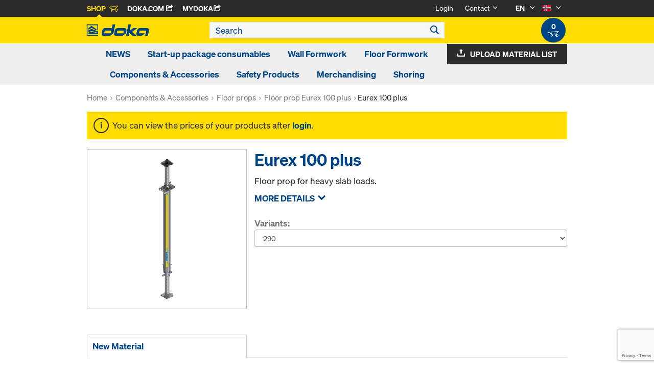

--- FILE ---
content_type: text/html;charset=UTF-8
request_url: https://shop.doka.com/shop/no/en/components-%26-accessories/floor-props/floor-prop-eurex-100-plus/eurex-100-plus/p/028/
body_size: 23250
content:
<!DOCTYPE html>
<html lang="en">
    <head>
        <title>Eurex 100 plus | Floor prop Eurex 100 plus | Floor props | Components &amp; Accessories | Doka Norway</title>

        <meta http-equiv="Content-Type" content="text/html; charset=utf-8"/>
        <meta http-equiv="X-UA-Compatible" content="IE=edge">
        <meta charset="utf-8">
        <meta http-equiv="cache-control" content="no-cache"/>
        <meta http-equiv="expires" content="0"/>
        <meta http-equiv="pragma" content="no-cache"/>
        <meta http-equiv="content-language" content="en"/>

        <meta name="viewport" content="width=device-width, initial-scale=1, maximum-scale=2">

        <!-- verification for Facebook -->
        <meta name="facebook-domain-verification" content="ywvkzm0bghahibljmpnqzppovon5h8"/>

        <meta name="indeximage" content="/medias/820000001-515Wx515H?context=bWFzdGVyfGltYWdlc3wxMzkzN3xpbWFnZS9qcGVnfGltYWdlcy9oYjMvaGI5Lzg4MzI0NTU2MzkwNzAuanBnfGJhMDhhNDFiMTRlYjRiNDgyMzZkMTU1NjRmMWFhOGUyMjAzNjZmYzIzOTFjMmM5MWRjOGNkNjA4MDFhMzVhNWY"/>
                    <meta name="title" content="Eurex 100 plus"/>
                <meta name="indexsubheadline" content="Aluminium"/>
                <meta name="indexcategory" content="shoparticledetail">
            <meta name="keywords">
<meta name="description" content="Floor prop for heavy slab loads.">
<meta name="robots" content="index,follow">
<link rel="icon" type="image/svg+xml" href="/shop/_ui/responsive/theme-doka/images/favicon.svg" />
        <link rel="icon" type="image/png" sizes="32x32" href="/shop/_ui/responsive/theme-doka/images/favicon-32x32.png" />
        <link rel="icon" type="image/png" sizes="16x16" href="/shop/_ui/responsive/theme-doka/images/favicon-16x16.png" />
        <link rel="icon" type="image/x-icon" href="/shop/_ui/responsive/theme-doka/images/favicon.ico?v=2025"/>
        <link rel="apple-touch-icon" sizes="180x180" href="/shop/_ui/responsive/theme-doka/images/apple-touch-icon.png" />
        <meta name="apple-mobile-web-app-title" content="Doka Shop" />
        <link rel="manifest" href="/shop/_ui/responsive/theme-doka/images/site.webmanifest" />

        <link rel="alternate" href="https://shop.doka.com/shop/no/nb/components-%26-accessories/floor-props/floor-prop-eurex-100-plus/eurex-100-plus/p/028/" hreflang="nb"/>
        <link rel="alternate" href="https://shop.doka.com/shop/no/en/components-%26-accessories/floor-props/floor-prop-eurex-100-plus/eurex-100-plus/p/028/" hreflang="en"/>
        <link rel="stylesheet" type="text/css" href="//fonts.googleapis.com/css?family=Open+Sans:400,300,300italic,400italic,600,600italic,700,700italic,800,800italic" />
<link rel="stylesheet" type="text/css" media="all" href="/shop/_ui/addons/smarteditaddon/responsive/common/css/smarteditaddon.css?v=4.5"/>
		<link rel="stylesheet" type="text/css" media="all" href="/shop/_ui/responsive/common/css/theme.min.css?v=4.5"/>
<link rel="stylesheet" type="text/css" media="all" href="/shop/_ui/responsive/common/css/screen.min.css?v=4.5"/>




<script>

	function trackProductClick(listType, name, id, price, variant) {
		if(ACC.config.googleAnalyticsEnabled) {
			var dataToTrack = {
				event: "productClick",
				ecommerce: {
					click: {
						actionField: {
							list: listType
						},
						products: []
					}
				}
			};
			
			dataToTrack.ecommerce.click.products.push({
				"name": name,
				"id": id,
				"price": price,
				"brand": "Doka",
				//"category": "",
				"variant": variant
			});
			
			dataLayer.push(dataToTrack);
		}
	}
	
	function trackAddToCart(name, id, price, quantity) {
		if(ACC.config.googleAnalyticsEnabled) {
			var dataToTrack = {
				event: "addToCart",
				ecommerce: {
					currencyCode: "NOK",
					add: {
						products: [{
							"name": name,
							"id": id,
							"price": price,
							"brand": "Doka",
							"quantity": quantity,
							//"variant": variant,
							//"category": ""
						}]
					}
				}
			};
			
			dataLayer.push(dataToTrack);
		}
	}
	
	function trackRemoveFromCart(name, id, price, quantity) {
		if(ACC.config.googleAnalyticsEnabled) {
			var dataToTrack = {
				event: "removeFromCart",
				ecommerce: {
					remove: {
						products: [{
							"name": name,
							"id": id,
							"price": price,
							"brand": "Doka",
							"quantity": quantity,
							//"variant": variant,
							//"category": ""
						}]
					}
				}
			};
			
			dataLayer.push(dataToTrack);
		}
	}

</script>


<script>
	function trackPromotionClick(name, creative, position) {
		if(ACC.config.googleAnalyticsEnabled) {
			var dataToTrack = {
				event: 'promotionClick',
				ecommerce: {
					promoClick: {
						promotions: [
							{
								name: name,
								creative: creative,
								position: position
							}
						]
					}
				}
			};
			
			dataLayer.push(dataToTrack);
		}
	}
</script>





  










  <script>
    function onContactFormSubmit(token) {
      if (window.ContactForm.validateHoneypot) {
        if (!window.ContactForm.validateHoneypot()) {
          return false;
        }
      }
      document.getElementById('dokaContactForm').submit();
    }

    function onLoginFormSubmit(token) {
      document.getElementById('loginForm').submit();
    }

    function onMaterialListMailSubmit(token) {
      return new Promise(function (resolve, reject) {
        if (grecaptcha === undefined) {
          //return
          reject();
        }

        var response = grecaptcha.getResponse();

        if (!response) {
          //return
          reject();
        }

        //bind loading animation to dynamic loaded button
        var btn = document.querySelector('.js-materiallist-mail-submit');
        if (btn !== null) {
          var loader = Ladda.create(btn);
        }

        // Start loading
        loader.start();

        // add val from url to input
        function getUrlVars() {
          var vars = {};
          window.location.href.replace(
            /[?&]+([^=&]+)=([^&]*)/gi,
            function (m, key, value) {
              vars[key] = value;
            }
          );
          return vars;
        }

        $('#application').val(getUrlVars().a);

        // add products
        // clear container
        $('.entriesContainer').html('');

        // add all products to form
        $('.js-product-item:visible', '.js-unavailable-entries').each(function (
          i
        ) {
          var $productItem = $(this),
            qty = $('.js-quantity-input', $productItem).val(),
            code = $('.js-code-input', $productItem).val();

          $('.entriesContainer').append(
            '<input class="hidden" name="entries[' +
              i +
              '].quantity" value="' +
              qty +
              '"/>'
          );
          $('.entriesContainer').append(
            '<input class="hidden" name="entries[' +
              i +
              '].productCode" value="' +
              code +
              '"/>'
          );
        });

        var modalUrl = ACC.config.encodedContextPath + '/materiallist/email';

        // bind events to form on popUp init
        var formData = $('#dokaEmailMaterialListData').serialize();

        $.ajax({
          url: modalUrl,
          method: 'POST',
          data: formData,
          success: function (result) {
            $('#cboxLoadedContent').empty();
            $('#cboxLoadedContent').append(result);
            Colorbox.resize();
            resolve();
          },
          error: function (xhr, error) {
            if (error.status == 403) {
              Helper.redirectToLoginPage();
            } else {
              $('#cboxLoadedContent').empty();
              $('#cboxLoadedContent').append(xhr.responseText);
              Colorbox.resize();
              reject();
            }
          },
        });
      });
    }

    function onUploadMaterialListFormSubmit(token) {
      document.getElementById('uploadMaterialListForm').submit();
    }
  </script>
  <script
    src="https://www.google.com/recaptcha/api.js?render=6LeqZmIrAAAAAF9EURwVdzgfHrjvpSZ5VtLmrbNB"
  ></script>

</head>

    <body
        class="smartedit-page-uid-productDetails smartedit-page-uuid-eyJpdGVtSWQiOiJwcm9kdWN0RGV0YWlscyIsImNhdGFsb2dJZCI6ImRva2FOT0NvbnRlbnRDYXRhbG9nIiwiY2F0YWxvZ1ZlcnNpb24iOiJPbmxpbmUifQ== smartedit-catalog-version-uuid-dokaNOContentCatalog/Online page-productDetails pageType-ProductPage template-pages-product-productLayout2Page  language-en ecx">

        <!-- no index start -->
        <div class="branding-mobile hidden-md hidden-lg" style="display: none;">
            <div class="container">
                <div class="row">
                    <div class="col-xs-12 js-mobile-logo">
                            </div>
                </div>
            </div>
        </div>
        <div data-currency-iso-code="NOK" class="main-container container">

            <div class="yCmsContentSlot container">
</div><header class="main-header main-header-md layoutSection ">
    <div class="meta-nav">
        <div class="container">
            <div class="pull-left">
                <a href="https://shop.doka.com/shop/" class="active">
    Shop
    <span class="icon iconcart"></span>
</a>
<a href="https://doka.com/" target="_blank">
    Doka.com
    <span class="icon iconexternal"></span>
</a>

<a href="https://mydoka.doka.com/" target="_blank">
            myDoka<span class="icon iconexternal"></span>
        </a>
    </div>

            <div class="pull-right">
                <ul class="hidden-xs hidden-sm js-meta-nav">
                    <li>
                            <a href="/shop/no/en/login">
                                Login</a>
                        </li>
                        <li class="meta-navigation-contact js-meta-nav-item">
                            <a href="#">
                                        Contact</a>
                                    <span class="icon iconarrow_down"></span>
                                    <div class="sub-nav">
                                        <ul>
                                            <li class="top contact-person">
                                                









    
        <img src="/medias/hsolberg.jpg?context=bWFzdGVyfGltYWdlc3wyMDYwM3xpbWFnZS9qcGVnfGltYWdlcy9oNGUvaDA5Lzg4ODExNjIyODkxODIuanBnfGU5OTU5NTU1ODUzMzI1ODNjYTQwZTNkMTU5YWJlMTk4MmRlMDdhYTJmZGNmZWY5ZDlkZjczZjQ5OTdhOWZkZDc" alt="Hilde Solberg" title="Hilde Solberg"/>
    
    

<p class="name">Hilde Solberg</p>
<p class="email"><a href="mailto:hilde-martine.solberg@doka.com">hilde-martine.solberg@doka.com</a></p>

    
    
        <p class="phone">M <a href="tel:+47 930 88 916">+47 930 88 916</a></p>
    
</li>
                                            <li>
                                                <a href="/shop/no/en/contact-form">
                                                    Contact Form</a>
                                            </li>
                                        </ul>
                                    </div>
                                </li>
                    <li class="language-selector hidden-xs hidden-sm js-meta-nav-item">
                            <form id="language-form" action="/shop/no/en/_s/language" method="post"><input type="hidden" name="code" value="" />
                            <div>
<input type="hidden" name="CSRFToken" value="9784c99c-316d-42de-a721-32d542c2b72d" />
</div></form><span class="active"> EN</span>

                            <span class="icon iconarrow_down"></span>
                                <div class="sub-nav">
                                    <ul>
                                        <li>
                                                    <a href="" data-code="nb"> NB</a>
                                                </li>
                                            </ul>
                                </div>
                            </li>

                        <li class="country-selector hidden-xs hidden-sm  js-meta-nav-item">
                            <form id="country-form" action="/shop/no/en/_s/country" method="post"><input type="hidden" name="country" value="" />
                            <div>
<input type="hidden" name="CSRFToken" value="9784c99c-316d-42de-a721-32d542c2b72d" />
</div></form><img
                                src="/shop/_ui/responsive/common/images/no.png"
                                alt="no"
                            />

                            <span class="icon iconarrow_down"></span>
                                <div class="sub-nav">
                                    <ul>
                                        <li>
                                                <a href="" data-code="AU">
                                                    <!-- Note: text needs to be in the same line as image to avoid empty space rendered -->
                                                    <img
                                                        src="/shop/_ui/responsive/common/images/au.png"
                                                        alt="au"
                                                    />
                                                    Australia</a>
                                            </li>
                                        <li>
                                                <a href="" data-code="AT">
                                                    <!-- Note: text needs to be in the same line as image to avoid empty space rendered -->
                                                    <img
                                                        src="/shop/_ui/responsive/common/images/at.png"
                                                        alt="at"
                                                    />
                                                    Austria</a>
                                            </li>
                                        <li>
                                                <a href="" data-code="BE">
                                                    <!-- Note: text needs to be in the same line as image to avoid empty space rendered -->
                                                    <img
                                                        src="/shop/_ui/responsive/common/images/be.png"
                                                        alt="be"
                                                    />
                                                    Belgium</a>
                                            </li>
                                        <li>
                                                <a href="" data-code="BG">
                                                    <!-- Note: text needs to be in the same line as image to avoid empty space rendered -->
                                                    <img
                                                        src="/shop/_ui/responsive/common/images/bg.png"
                                                        alt="bg"
                                                    />
                                                    Bulgaria</a>
                                            </li>
                                        <li>
                                                <a href="" data-code="CA">
                                                    <!-- Note: text needs to be in the same line as image to avoid empty space rendered -->
                                                    <img
                                                        src="/shop/_ui/responsive/common/images/ca.png"
                                                        alt="ca"
                                                    />
                                                    Canada</a>
                                            </li>
                                        <li>
                                                <a href="" data-code="CL">
                                                    <!-- Note: text needs to be in the same line as image to avoid empty space rendered -->
                                                    <img
                                                        src="/shop/_ui/responsive/common/images/cl.png"
                                                        alt="cl"
                                                    />
                                                    Chile</a>
                                            </li>
                                        <li>
                                                <a href="" data-code="HR">
                                                    <!-- Note: text needs to be in the same line as image to avoid empty space rendered -->
                                                    <img
                                                        src="/shop/_ui/responsive/common/images/hr.png"
                                                        alt="hr"
                                                    />
                                                    Croatia</a>
                                            </li>
                                        <li>
                                                <a href="" data-code="CZ">
                                                    <!-- Note: text needs to be in the same line as image to avoid empty space rendered -->
                                                    <img
                                                        src="/shop/_ui/responsive/common/images/cz.png"
                                                        alt="cz"
                                                    />
                                                    Czech Republic</a>
                                            </li>
                                        <li>
                                                <a href="" data-code="DK">
                                                    <!-- Note: text needs to be in the same line as image to avoid empty space rendered -->
                                                    <img
                                                        src="/shop/_ui/responsive/common/images/dk.png"
                                                        alt="dk"
                                                    />
                                                    Denmark</a>
                                            </li>
                                        <li>
                                                <a href="" data-code="EE">
                                                    <!-- Note: text needs to be in the same line as image to avoid empty space rendered -->
                                                    <img
                                                        src="/shop/_ui/responsive/common/images/ee.png"
                                                        alt="ee"
                                                    />
                                                    Estonia</a>
                                            </li>
                                        <li>
                                                <a href="" data-code="FI">
                                                    <!-- Note: text needs to be in the same line as image to avoid empty space rendered -->
                                                    <img
                                                        src="/shop/_ui/responsive/common/images/fi.png"
                                                        alt="fi"
                                                    />
                                                    Finland</a>
                                            </li>
                                        <li>
                                                <a href="" data-code="FR">
                                                    <!-- Note: text needs to be in the same line as image to avoid empty space rendered -->
                                                    <img
                                                        src="/shop/_ui/responsive/common/images/fr.png"
                                                        alt="fr"
                                                    />
                                                    France</a>
                                            </li>
                                        <li>
                                                <a href="" data-code="DE">
                                                    <!-- Note: text needs to be in the same line as image to avoid empty space rendered -->
                                                    <img
                                                        src="/shop/_ui/responsive/common/images/de.png"
                                                        alt="de"
                                                    />
                                                    Germany</a>
                                            </li>
                                        <li>
                                                <a href="" data-code="GR">
                                                    <!-- Note: text needs to be in the same line as image to avoid empty space rendered -->
                                                    <img
                                                        src="/shop/_ui/responsive/common/images/gr.png"
                                                        alt="gr"
                                                    />
                                                    Greece</a>
                                            </li>
                                        <li>
                                                <a href="" data-code="HU">
                                                    <!-- Note: text needs to be in the same line as image to avoid empty space rendered -->
                                                    <img
                                                        src="/shop/_ui/responsive/common/images/hu.png"
                                                        alt="hu"
                                                    />
                                                    Hungary</a>
                                            </li>
                                        <li>
                                                <a href="" data-code="IT">
                                                    <!-- Note: text needs to be in the same line as image to avoid empty space rendered -->
                                                    <img
                                                        src="/shop/_ui/responsive/common/images/it.png"
                                                        alt="it"
                                                    />
                                                    Italy</a>
                                            </li>
                                        <li>
                                                <a href="" data-code="LV">
                                                    <!-- Note: text needs to be in the same line as image to avoid empty space rendered -->
                                                    <img
                                                        src="/shop/_ui/responsive/common/images/lv.png"
                                                        alt="lv"
                                                    />
                                                    Latvia</a>
                                            </li>
                                        <li>
                                                <a href="" data-code="LT">
                                                    <!-- Note: text needs to be in the same line as image to avoid empty space rendered -->
                                                    <img
                                                        src="/shop/_ui/responsive/common/images/lt.png"
                                                        alt="lt"
                                                    />
                                                    Lithuania</a>
                                            </li>
                                        <li>
                                                <a href="" data-code="LU">
                                                    <!-- Note: text needs to be in the same line as image to avoid empty space rendered -->
                                                    <img
                                                        src="/shop/_ui/responsive/common/images/lu.png"
                                                        alt="lu"
                                                    />
                                                    Luxembourg</a>
                                            </li>
                                        <li>
                                                <a href="" data-code="NL">
                                                    <!-- Note: text needs to be in the same line as image to avoid empty space rendered -->
                                                    <img
                                                        src="/shop/_ui/responsive/common/images/nl.png"
                                                        alt="nl"
                                                    />
                                                    Netherlands</a>
                                            </li>
                                        <li>
                                                <a href="" data-code="OM">
                                                    <!-- Note: text needs to be in the same line as image to avoid empty space rendered -->
                                                    <img
                                                        src="/shop/_ui/responsive/common/images/om.png"
                                                        alt="om"
                                                    />
                                                    Oman</a>
                                            </li>
                                        <li>
                                                <a href="" data-code="PE">
                                                    <!-- Note: text needs to be in the same line as image to avoid empty space rendered -->
                                                    <img
                                                        src="/shop/_ui/responsive/common/images/pe.png"
                                                        alt="pe"
                                                    />
                                                    Peru</a>
                                            </li>
                                        <li>
                                                <a href="" data-code="PL">
                                                    <!-- Note: text needs to be in the same line as image to avoid empty space rendered -->
                                                    <img
                                                        src="/shop/_ui/responsive/common/images/pl.png"
                                                        alt="pl"
                                                    />
                                                    Poland</a>
                                            </li>
                                        <li>
                                                <a href="" data-code="PT">
                                                    <!-- Note: text needs to be in the same line as image to avoid empty space rendered -->
                                                    <img
                                                        src="/shop/_ui/responsive/common/images/pt.png"
                                                        alt="pt"
                                                    />
                                                    Portugal</a>
                                            </li>
                                        <li>
                                                <a href="" data-code="QA">
                                                    <!-- Note: text needs to be in the same line as image to avoid empty space rendered -->
                                                    <img
                                                        src="/shop/_ui/responsive/common/images/qa.png"
                                                        alt="qa"
                                                    />
                                                    Qatar</a>
                                            </li>
                                        <li>
                                                <a href="" data-code="RO">
                                                    <!-- Note: text needs to be in the same line as image to avoid empty space rendered -->
                                                    <img
                                                        src="/shop/_ui/responsive/common/images/ro.png"
                                                        alt="ro"
                                                    />
                                                    Romania</a>
                                            </li>
                                        <li>
                                                <a href="" data-code="SA">
                                                    <!-- Note: text needs to be in the same line as image to avoid empty space rendered -->
                                                    <img
                                                        src="/shop/_ui/responsive/common/images/sa.png"
                                                        alt="sa"
                                                    />
                                                    Saudi Arabia</a>
                                            </li>
                                        <li>
                                                <a href="" data-code="RS">
                                                    <!-- Note: text needs to be in the same line as image to avoid empty space rendered -->
                                                    <img
                                                        src="/shop/_ui/responsive/common/images/rs.png"
                                                        alt="rs"
                                                    />
                                                    Serbia</a>
                                            </li>
                                        <li>
                                                <a href="" data-code="SK">
                                                    <!-- Note: text needs to be in the same line as image to avoid empty space rendered -->
                                                    <img
                                                        src="/shop/_ui/responsive/common/images/sk.png"
                                                        alt="sk"
                                                    />
                                                    Slovakia</a>
                                            </li>
                                        <li>
                                                <a href="" data-code="SI">
                                                    <!-- Note: text needs to be in the same line as image to avoid empty space rendered -->
                                                    <img
                                                        src="/shop/_ui/responsive/common/images/si.png"
                                                        alt="si"
                                                    />
                                                    Slovenia</a>
                                            </li>
                                        <li>
                                                <a href="" data-code="ES">
                                                    <!-- Note: text needs to be in the same line as image to avoid empty space rendered -->
                                                    <img
                                                        src="/shop/_ui/responsive/common/images/es.png"
                                                        alt="es"
                                                    />
                                                    Spain</a>
                                            </li>
                                        <li>
                                                <a href="" data-code="SE">
                                                    <!-- Note: text needs to be in the same line as image to avoid empty space rendered -->
                                                    <img
                                                        src="/shop/_ui/responsive/common/images/se.png"
                                                        alt="se"
                                                    />
                                                    Sweden</a>
                                            </li>
                                        <li>
                                                <a href="" data-code="CH">
                                                    <!-- Note: text needs to be in the same line as image to avoid empty space rendered -->
                                                    <img
                                                        src="/shop/_ui/responsive/common/images/ch.png"
                                                        alt="ch"
                                                    />
                                                    Switzerland</a>
                                            </li>
                                        <li>
                                                <a href="" data-code="TR">
                                                    <!-- Note: text needs to be in the same line as image to avoid empty space rendered -->
                                                    <img
                                                        src="/shop/_ui/responsive/common/images/tr.png"
                                                        alt="tr"
                                                    />
                                                    Turkey</a>
                                            </li>
                                        <li>
                                                <a href="" data-code="UA">
                                                    <!-- Note: text needs to be in the same line as image to avoid empty space rendered -->
                                                    <img
                                                        src="/shop/_ui/responsive/common/images/ua.png"
                                                        alt="ua"
                                                    />
                                                    Ukraine</a>
                                            </li>
                                        <li>
                                                <a href="" data-code="AE">
                                                    <!-- Note: text needs to be in the same line as image to avoid empty space rendered -->
                                                    <img
                                                        src="/shop/_ui/responsive/common/images/ae.png"
                                                        alt="ae"
                                                    />
                                                    United Arab Emirates</a>
                                            </li>
                                        <li>
                                                <a href="" data-code="GB">
                                                    <!-- Note: text needs to be in the same line as image to avoid empty space rendered -->
                                                    <img
                                                        src="/shop/_ui/responsive/common/images/gb.png"
                                                        alt="gb"
                                                    />
                                                    United Kingdom</a>
                                            </li>
                                        <li>
                                                <a href="" data-code="US">
                                                    <!-- Note: text needs to be in the same line as image to avoid empty space rendered -->
                                                    <img
                                                        src="/shop/_ui/responsive/common/images/us.png"
                                                        alt="us"
                                                    />
                                                    United States</a>
                                            </li>
                                        </ul>
                                </div>
                            </li>
                    </ul>

                <span class="js-toggle-sm-navigation icon iconmenu visible-sm"></span>
            </div>
        </div>
    </div>

    <!-- Mobile Navigation -->
    <div class="offcanvas-navigation">
        <nav>
            <ul>
                <li class="visible-xs">
			<a href="#"><strong>NEWS</strong></a><span class="icon iconarrow_right"></span>
			
			<div class="sub-nav">
					<ul>
						<li>
									<a href="#" class="title">NEWS</a><span class="icon iconarrow_right"></span>
									<div class="sub-nav">
										<a href="https://shop.doka.com/shop/no/nb/nyheter/">NEWS</a>
										</div>
								</li>
								
						</ul>
				</div>
			</li>

<li class="visible-xs">
			<a href="#"><strong>Start-up package consumables</strong></a><span class="icon iconarrow_right"></span>
			
			<div class="sub-nav">
					<ul>
						<li>
									<a href="#" class="title">Start-up package consumables</a><span class="icon iconarrow_right"></span>
									<div class="sub-nav">
										<a href="/shop/no/en/start-up-package-consumables/start-up-package-consumables/start-up-package-frami-dokaxlight/c/c0002206441/">Start-up package  Frami / DokaXlight</a>
										<a href="/shop/no/en/start-up-package-consumables/start-up-package-consumables/start-up-package-framax-xlife-plus-framax-xlife/c/c0002206440/">Start-up package  Framax Xlife Plus / Framax Xlife</a>
										</div>
								</li>
								
						</ul>
				</div>
			</li>

<li class="visible-xs">
			<a href="#"><strong>Wall Formwork</strong></a><span class="icon iconarrow_right"></span>
			
			<div class="sub-nav">
					<ul>
						<li>
									<a href="#" class="title">Framed formwork</a><span class="icon iconarrow_right"></span>
									<div class="sub-nav">
										<a href="/shop/no/en/wall-formwork/framed-formwork/framax-xlife-plus/c/6323/">Framax Xlife plus</a>
										<a href="/shop/no/en/wall-formwork/framed-formwork/framax-xlife/c/1757/">Framax Xlife</a>
										<a href="/shop/no/en/wall-formwork/framed-formwork/frami-xlife/c/4342/">Frami Xlife</a>
										<a href="/shop/no/en/wall-formwork/framed-formwork/dokaxlight/c/23990/">DokaXlight</a>
										</div>
								</li>
								
						<li>
									<a href="#" class="title">Timber-beam formwork</a><span class="icon iconarrow_right"></span>
									<div class="sub-nav">
										<a href="/shop/no/en/wall-formwork/timber-beam-formwork/large-area-formwork-top-50/c/1096/">Large-area formwork Top 50</a>
										<a href="/shop/no/en/wall-formwork/timber-beam-formwork/large-area-formwork-top-100-tec/c/4435/">Large-area formwork Top 100 tec</a>
										<a href="/shop/no/en/wall-formwork/timber-beam-formwork/wall-formwork-ff20/c/1097/">Wall formwork FF20</a>
										</div>
								</li>
								
						<li>
									<a href="#" class="title">Column formwork</a><span class="icon iconarrow_right"></span>
									<div class="sub-nav">
										<a href="/shop/no/en/wall-formwork/column-formwork/column-formwork-framax-xlife/c/1101/">Column formwork Framax Xlife</a>
										<a href="/shop/no/en/wall-formwork/column-formwork/column-formwork-frami-xlife/c/4432/">Column formwork Frami Xlife</a>
										<a href="/shop/no/en/wall-formwork/column-formwork/column-formwork-top-50/c/1103/">Column formwork Top 50</a>
										<a href="/shop/no/en/wall-formwork/column-formwork/column-formwork-rs/c/1105/">Column formwork RS</a>
										</div>
								</li>
								
						<li>
									<a href="#" class="title">Single-sided formwork</a><span class="icon iconarrow_right"></span>
									<div class="sub-nav">
										<a href="/shop/no/en/wall-formwork/single-sided-formwork/supporting-construction-frame-%22universal%22/c/4414/">Supporting construction frame "Universal"</a>
										<a href="/shop/no/en/wall-formwork/single-sided-formwork/supporting-construction-frame-%22variable%22/c/4413/">Supporting construction frame "Variable"</a>
										</div>
								</li>
								
						</ul>
				</div>
			</li>

<li class="visible-xs">
			<a href="#"><strong>Floor Formwork</strong></a><span class="icon iconarrow_right"></span>
			
			<div class="sub-nav">
					<ul>
						<li>
									<a href="#" class="title">Tableforms</a><span class="icon iconarrow_right"></span>
									<div class="sub-nav">
										<a href="/shop/no/en/floor-formwork/tableforms/dokamatic-table/c/2080/">Dokamatic table</a>
										<a href="/shop/no/en/floor-formwork/tableforms/shifting-appliances-for-tables/c/4418/">Shifting appliances for tables</a>
										</div>
								</li>
								
						<li>
									<a href="#" class="title">Panel floor formwork</a><span class="icon iconarrow_right"></span>
									<div class="sub-nav">
										<a href="/shop/no/en/floor-formwork/panel-floor-formwork/dokadek-30/c/5553/">Dokadek 30</a>
										</div>
								</li>
								
						<li>
									<a href="#" class="title">Timber-beam floor formwork</a><span class="icon iconarrow_right"></span>
									<div class="sub-nav">
										<a href="/shop/no/en/floor-formwork/timber-beam-floor-formwork/dokaflex-30-tec/c/4671/">Dokaflex 30 tec</a>
										<a href="/shop/no/en/floor-formwork/timber-beam-floor-formwork/dokaflex/c/1107/">Dokaflex</a>
										</div>
								</li>
								
						<li>
									<a href="#" class="title">Shoring towers</a><span class="icon iconarrow_right"></span>
									<div class="sub-nav">
										<a href="/shop/no/en/shoring/shoring/load-bearing-tower-staxo-40/c/4428/">Load-bearing tower Staxo 40</a>
										</div>
								</li>
								
						</ul>
				</div>
			</li>

<li class="visible-xs">
			<a href="#"><strong>Components & Accessories</strong></a><span class="icon iconarrow_right"></span>
			
			<div class="sub-nav">
					<ul>
						<li>
									<a href="#" class="title">Formwork beams</a><span class="icon iconarrow_right"></span>
									<div class="sub-nav">
										<a href="/shop/no/en/components-%26-accessories/formwork-beams/beam-h20-top/c/4391/">Beam H20 top</a>
										</div>
								</li>
								
						<li>
									<a href="#" class="title">Composite formwork beams</a><span class="icon iconarrow_right"></span>
									<div class="sub-nav">
										<a href="/shop/no/en/components-%26-accessories/composite-formwork-beams/beam-i-tec-20/c/4394/">Beam I tec 20</a>
										</div>
								</li>
								
						<li>
									<a href="#" class="title">3-ply formwork sheets</a><span class="icon iconarrow_right"></span>
									<div class="sub-nav">
										<a href="/shop/no/en/components-%26-accessories/3-ply-formwork-sheets/formwork-sheet-3s-basic/c/9176/">Formwork sheet 3S basic</a>
										</div>
								</li>
								
						<li>
									<a href="#" class="title">Release-agents</a><span class="icon iconarrow_right"></span>
									<div class="sub-nav">
										<a href="/shop/no/en/components-%26-accessories/release-agents/doka-trenn/c/4402/">Doka-Trenn</a>
										<a href="/shop/no/en/components-%26-accessories/release-agents/doka-optix/c/4403/">Doka-OptiX</a>
										</div>
								</li>
								
						<li>
									<a href="#" class="title">Floor props</a><span class="icon iconarrow_right"></span>
									<div class="sub-nav">
										<a href="/shop/no/en/components-%26-accessories/floor-props/floor-prop-eurex-top/c/4404/">Floor prop Eurex top</a>
										<a href="/shop/no/en/components-%26-accessories/floor-props/floor-prop-eurex-60/c/4407/">Floor prop Eurex 60</a>
										<a href="/shop/no/en/components-%26-accessories/floor-props/floor-prop-eurex-100-plus/c/9214/">Floor prop Eurex 100 plus</a>
										<a href="/shop/no/en/components-%26-accessories/floor-props/floor-props-eurex-eco/c/6297/">Floor props Eurex eco</a>
										<a href="/shop/no/en/components-%26-accessories/floor-props/floor-prop-eurex-20-lw/c/23733/">Floor prop Eurex 20 LW</a>
										</div>
								</li>
								
						<li>
									<a href="#" class="title">Form ties/Suspension cones</a><span class="icon iconarrow_right"></span>
									<div class="sub-nav">
										<a href="/shop/no/en/components-%26-accessories/form-ties-suspension-cones/tie-rod-system-15-0/c/1128/">Tie rod system 15.0</a>
										<a href="/shop/no/en/components-%26-accessories/form-ties-suspension-cones/tie-rod-system-20-0/c/1129/">Tie rod system 20.0</a>
										<a href="/shop/no/en/components-%26-accessories/form-ties-suspension-cones/tie-rod-system-26-5/c/1130/">Tie rod system 26.5</a>
										<a href="/shop/no/en/components-%26-accessories/form-ties-suspension-cones/plugs-cones/c/c0018/">Plugs / Cones</a>
										<a href="/shop/no/en/components-%26-accessories/form-ties-suspension-cones/tie-rod-system-monotec/c/6136/">Tie rod system Monotec</a>
										</div>
								</li>
								
						<li>
									<a href="#" class="title">Formwork accessories</a><span class="icon iconarrow_right"></span>
									<div class="sub-nav">
										<a href="/shop/no/en/components-%26-accessories/formwork-accessories/plumbing-accessories/c/5420/">Plumbing accessories</a>
										<a href="/shop/no/en/multi-trip-packaging/multi-trip-packaging/c/4409/">Multi-trip packaging</a>
										<a href="/shop/no/en/components-%26-accessories/formwork-accessories/fair-faced-concrete/c/4410/">Fair-faced concrete</a>
										<a href="/shop/no/en/components-%26-accessories/formwork-accessories/alignment-struts-dokarex/c/10533/">Alignment struts DokaRex</a>
										<a href="/shop/no/en/components-%26-accessories/formwork-accessories/scaffold-tubes-and-couplings/c/6142/">Scaffold tubes and couplings</a>
										<a href="/shop/no/en/components-%26-accessories/formwork-accessories/stacking-cones/c/6144/">Stacking cones</a>
										</div>
								</li>
								
						<li>
									<a href="#" class="title">Multi-ply formwork sheets</a><span class="icon iconarrow_right"></span>
									<div class="sub-nav">
										<a href="/shop/no/en/components-%26-accessories/multi-ply-formwork-sheets/eucaplex-/c/25557/">EUCAplex </a>
										</div>
								</li>
								
						</ul>
				</div>
			</li>

<li class="visible-xs">
			<a href="#"><strong>Safety Products</strong></a><span class="icon iconarrow_right"></span>
			
			<div class="sub-nav">
					<ul>
						<li>
									<a href="#" class="title">Working and protection platforms</a><span class="icon iconarrow_right"></span>
									<div class="sub-nav">
										<a href="/shop/no/en/safety-products/working-and-protection-platforms/xsafe-platform-system-plus/c/4443/">Xsafe platform system plus</a>
										<a href="/shop/no/en/safety-products/working-and-protection-platforms/folding-platform-k/c/1120/">Folding platform K</a>
										</div>
								</li>
								
						<li>
									<a href="#" class="title">Fall protection</a><span class="icon iconarrow_right"></span>
									<div class="sub-nav">
										<a href="/shop/no/en/safety-products/fall-protection/xsafe-edge-protection-xp/c/4430/">Xsafe edge protection XP</a>
										<a href="/shop/no/en/safety-products/fall-protection/guard-rails/c/3216/">Guard rails</a>
										<a href="/shop/no/en/safety-products/fall-protection/freefalcon/c/19489/">FreeFalcon</a>
										</div>
								</li>
								
						<li>
									<a href="#" class="title">Access systems</a><span class="icon iconarrow_right"></span>
									<div class="sub-nav">
										<a href="/shop/no/en/safety-products/access-systems/ladder-system-xs/c/3217/">Ladder system XS</a>
										</div>
								</li>
								
						</ul>
				</div>
			</li>

<li class="visible-xs">
			<a href="#"><strong>Merchandising</strong></a><span class="icon iconarrow_right"></span>
			
			<div class="sub-nav">
					<ul>
						<li>
									<a href="#" class="title">Workplace Tools</a><span class="icon iconarrow_right"></span>
									<div class="sub-nav">
										<a href="/shop/no/en/merchandising/workplace-tools/measuring-instruments/c/c0262/">Measuring Instruments</a>
										<a href="/shop/no/en/merchandising/workplace-tools/accessories/c/c0263/">Accessories</a>
										</div>
								</li>
								
						</ul>
				</div>
			</li>

<li class="visible-xs">
			<a href="#"><strong>Shoring</strong></a><span class="icon iconarrow_right"></span>
			
			<div class="sub-nav">
					<ul>
						<li>
									<a href="#" class="title">Shoring</a><span class="icon iconarrow_right"></span>
									<div class="sub-nav">
										<a href="/shop/no/en/shoring/shoring/load-bearing-tower-staxo-40/c/4428/">Load-bearing tower Staxo 40</a>
										</div>
								</li>
								
						</ul>
				</div>
			</li>

<!-- User logged in -->
                <!-- Anonymous User -->
                <li>
                        <a href="/shop/no/en/login">
                            Login
                        </a>
                    </li>
                    <li class="meta-navigation-contact">
                        <a href="#">
                                    Contact</a>
                                <span class="icon iconarrow_right"></span>
                                <div class="sub-nav">
                                    <ul>
                                        <li class="top contact-person">
                                            









    
        <img src="/medias/hsolberg.jpg?context=bWFzdGVyfGltYWdlc3wyMDYwM3xpbWFnZS9qcGVnfGltYWdlcy9oNGUvaDA5Lzg4ODExNjIyODkxODIuanBnfGU5OTU5NTU1ODUzMzI1ODNjYTQwZTNkMTU5YWJlMTk4MmRlMDdhYTJmZGNmZWY5ZDlkZjczZjQ5OTdhOWZkZDc" alt="Hilde Solberg" title="Hilde Solberg"/>
    
    

<p class="name">Hilde Solberg</p>
<p class="email"><a href="mailto:hilde-martine.solberg@doka.com">hilde-martine.solberg@doka.com</a></p>

    
    
        <p class="phone">M <a href="tel:+47 930 88 916">+47 930 88 916</a></p>
    
</li>
                                        <li>
                                            <a href="/shop/no/en/contact-form">
                                                Contact Form</a>
                                        </li>
                                    </ul>
                                </div>
                            </li>
                <li class="language-selector">
                        <a href="#" class="active">
                            EN</a>
                        <span class="icon iconarrow_right"></span>
                            <div class="sub-nav">
                                <ul>
                                    <li>
                                                <a href="" data-code="nb">
                                                    NB</a>
                                            </li>
                                        </ul>
                            </div>
                        </li>
                    <li class="country-selector">
                        <a href="#">
                            <img
                                src="/shop/_ui/responsive/common/images/no.png"
                                alt="no"
                            />
                        </a>

                        <span class="icon iconarrow_right"></span>

                            <div class="sub-nav">
                                <ul>
                                    <li>
                                            <a href="" data-code="AU">
                                                <img
                                                    src="/shop/_ui/responsive/common/images/au.png"
                                                    alt="au"
                                                />
                                                Australia</a>
                                        </li>
                                    <li>
                                            <a href="" data-code="AT">
                                                <img
                                                    src="/shop/_ui/responsive/common/images/at.png"
                                                    alt="at"
                                                />
                                                Austria</a>
                                        </li>
                                    <li>
                                            <a href="" data-code="BE">
                                                <img
                                                    src="/shop/_ui/responsive/common/images/be.png"
                                                    alt="be"
                                                />
                                                Belgium</a>
                                        </li>
                                    <li>
                                            <a href="" data-code="BG">
                                                <img
                                                    src="/shop/_ui/responsive/common/images/bg.png"
                                                    alt="bg"
                                                />
                                                Bulgaria</a>
                                        </li>
                                    <li>
                                            <a href="" data-code="CA">
                                                <img
                                                    src="/shop/_ui/responsive/common/images/ca.png"
                                                    alt="ca"
                                                />
                                                Canada</a>
                                        </li>
                                    <li>
                                            <a href="" data-code="CL">
                                                <img
                                                    src="/shop/_ui/responsive/common/images/cl.png"
                                                    alt="cl"
                                                />
                                                Chile</a>
                                        </li>
                                    <li>
                                            <a href="" data-code="HR">
                                                <img
                                                    src="/shop/_ui/responsive/common/images/hr.png"
                                                    alt="hr"
                                                />
                                                Croatia</a>
                                        </li>
                                    <li>
                                            <a href="" data-code="CZ">
                                                <img
                                                    src="/shop/_ui/responsive/common/images/cz.png"
                                                    alt="cz"
                                                />
                                                Czech Republic</a>
                                        </li>
                                    <li>
                                            <a href="" data-code="DK">
                                                <img
                                                    src="/shop/_ui/responsive/common/images/dk.png"
                                                    alt="dk"
                                                />
                                                Denmark</a>
                                        </li>
                                    <li>
                                            <a href="" data-code="EE">
                                                <img
                                                    src="/shop/_ui/responsive/common/images/ee.png"
                                                    alt="ee"
                                                />
                                                Estonia</a>
                                        </li>
                                    <li>
                                            <a href="" data-code="FI">
                                                <img
                                                    src="/shop/_ui/responsive/common/images/fi.png"
                                                    alt="fi"
                                                />
                                                Finland</a>
                                        </li>
                                    <li>
                                            <a href="" data-code="FR">
                                                <img
                                                    src="/shop/_ui/responsive/common/images/fr.png"
                                                    alt="fr"
                                                />
                                                France</a>
                                        </li>
                                    <li>
                                            <a href="" data-code="DE">
                                                <img
                                                    src="/shop/_ui/responsive/common/images/de.png"
                                                    alt="de"
                                                />
                                                Germany</a>
                                        </li>
                                    <li>
                                            <a href="" data-code="GR">
                                                <img
                                                    src="/shop/_ui/responsive/common/images/gr.png"
                                                    alt="gr"
                                                />
                                                Greece</a>
                                        </li>
                                    <li>
                                            <a href="" data-code="HU">
                                                <img
                                                    src="/shop/_ui/responsive/common/images/hu.png"
                                                    alt="hu"
                                                />
                                                Hungary</a>
                                        </li>
                                    <li>
                                            <a href="" data-code="IT">
                                                <img
                                                    src="/shop/_ui/responsive/common/images/it.png"
                                                    alt="it"
                                                />
                                                Italy</a>
                                        </li>
                                    <li>
                                            <a href="" data-code="LV">
                                                <img
                                                    src="/shop/_ui/responsive/common/images/lv.png"
                                                    alt="lv"
                                                />
                                                Latvia</a>
                                        </li>
                                    <li>
                                            <a href="" data-code="LT">
                                                <img
                                                    src="/shop/_ui/responsive/common/images/lt.png"
                                                    alt="lt"
                                                />
                                                Lithuania</a>
                                        </li>
                                    <li>
                                            <a href="" data-code="LU">
                                                <img
                                                    src="/shop/_ui/responsive/common/images/lu.png"
                                                    alt="lu"
                                                />
                                                Luxembourg</a>
                                        </li>
                                    <li>
                                            <a href="" data-code="NL">
                                                <img
                                                    src="/shop/_ui/responsive/common/images/nl.png"
                                                    alt="nl"
                                                />
                                                Netherlands</a>
                                        </li>
                                    <li>
                                            <a href="" data-code="OM">
                                                <img
                                                    src="/shop/_ui/responsive/common/images/om.png"
                                                    alt="om"
                                                />
                                                Oman</a>
                                        </li>
                                    <li>
                                            <a href="" data-code="PE">
                                                <img
                                                    src="/shop/_ui/responsive/common/images/pe.png"
                                                    alt="pe"
                                                />
                                                Peru</a>
                                        </li>
                                    <li>
                                            <a href="" data-code="PL">
                                                <img
                                                    src="/shop/_ui/responsive/common/images/pl.png"
                                                    alt="pl"
                                                />
                                                Poland</a>
                                        </li>
                                    <li>
                                            <a href="" data-code="PT">
                                                <img
                                                    src="/shop/_ui/responsive/common/images/pt.png"
                                                    alt="pt"
                                                />
                                                Portugal</a>
                                        </li>
                                    <li>
                                            <a href="" data-code="QA">
                                                <img
                                                    src="/shop/_ui/responsive/common/images/qa.png"
                                                    alt="qa"
                                                />
                                                Qatar</a>
                                        </li>
                                    <li>
                                            <a href="" data-code="RO">
                                                <img
                                                    src="/shop/_ui/responsive/common/images/ro.png"
                                                    alt="ro"
                                                />
                                                Romania</a>
                                        </li>
                                    <li>
                                            <a href="" data-code="SA">
                                                <img
                                                    src="/shop/_ui/responsive/common/images/sa.png"
                                                    alt="sa"
                                                />
                                                Saudi Arabia</a>
                                        </li>
                                    <li>
                                            <a href="" data-code="RS">
                                                <img
                                                    src="/shop/_ui/responsive/common/images/rs.png"
                                                    alt="rs"
                                                />
                                                Serbia</a>
                                        </li>
                                    <li>
                                            <a href="" data-code="SK">
                                                <img
                                                    src="/shop/_ui/responsive/common/images/sk.png"
                                                    alt="sk"
                                                />
                                                Slovakia</a>
                                        </li>
                                    <li>
                                            <a href="" data-code="SI">
                                                <img
                                                    src="/shop/_ui/responsive/common/images/si.png"
                                                    alt="si"
                                                />
                                                Slovenia</a>
                                        </li>
                                    <li>
                                            <a href="" data-code="ES">
                                                <img
                                                    src="/shop/_ui/responsive/common/images/es.png"
                                                    alt="es"
                                                />
                                                Spain</a>
                                        </li>
                                    <li>
                                            <a href="" data-code="SE">
                                                <img
                                                    src="/shop/_ui/responsive/common/images/se.png"
                                                    alt="se"
                                                />
                                                Sweden</a>
                                        </li>
                                    <li>
                                            <a href="" data-code="CH">
                                                <img
                                                    src="/shop/_ui/responsive/common/images/ch.png"
                                                    alt="ch"
                                                />
                                                Switzerland</a>
                                        </li>
                                    <li>
                                            <a href="" data-code="TR">
                                                <img
                                                    src="/shop/_ui/responsive/common/images/tr.png"
                                                    alt="tr"
                                                />
                                                Turkey</a>
                                        </li>
                                    <li>
                                            <a href="" data-code="UA">
                                                <img
                                                    src="/shop/_ui/responsive/common/images/ua.png"
                                                    alt="ua"
                                                />
                                                Ukraine</a>
                                        </li>
                                    <li>
                                            <a href="" data-code="AE">
                                                <img
                                                    src="/shop/_ui/responsive/common/images/ae.png"
                                                    alt="ae"
                                                />
                                                United Arab Emirates</a>
                                        </li>
                                    <li>
                                            <a href="" data-code="GB">
                                                <img
                                                    src="/shop/_ui/responsive/common/images/gb.png"
                                                    alt="gb"
                                                />
                                                United Kingdom</a>
                                        </li>
                                    <li>
                                            <a href="" data-code="US">
                                                <img
                                                    src="/shop/_ui/responsive/common/images/us.png"
                                                    alt="us"
                                                />
                                                United States</a>
                                        </li>
                                    </ul>
                            </div>
                        </li>
                <li class="visible-xs meta-links">
                    <a href="https://shop.doka.com/shop/" class="active">
    Shop
    <span class="icon iconcart"></span>
</a>
<a href="https://doka.com/" target="_blank">
    Doka.com
    <span class="icon iconexternal"></span>
</a>

<a href="https://mydoka.doka.com/" target="_blank">
            myDoka<span class="icon iconexternal"></span>
        </a>
    </li>
            </ul>
        </nav>
    </div>

    <div class="nav-mid">
        <div class="container">
            <div class="row">
                <div class="col-sm-3 col-xs-6">
                    <a href="/shop/no/en/">
                        <img
                            class="logo"
                            src="/shop/_ui/responsive/common/images/doka_logo.svg"
                            alt="Doka Norge AS"
                        />
                    </a>
                </div>

                <div class="col-sm-6 col-lg-6 site-search hidden-xs">
                        <div class="ui-front">
    <form name="search_form_SearchBox" method="get"
          action="/shop/no/en/search/">
        <div class="input-group">
            <input type="text"
                       class="form-control js-site-search-input" name="text" value=""
                       maxlength="100" placeholder="Search"
                       data-options='{"autocompleteUrl" : "/shop/no/en/search/autocomplete/SearchBox","minCharactersBeforeRequest" : "3","waitTimeBeforeRequest" : "500","displayProductImages" : true}'>
            <span class="input-group-btn"> <button class="btn btn-link" type="submit" aria-label="Search">
						<span class="icon iconsearch" aria-hidden="true"></span>
					</button>
            </span>
        </div>
    </form>

</div>
</div>

                    <div class="col-sm-3 col-xs-6">
                        <a
                            href="/shop/no/en/cart"
                            rel="nofollow"
                            class="js-mini-cart-link"
                            data-mini-cart-refresh-url="/shop/no/en/cart/miniCart/TOTAL"
                        >
                            <span class="shopping-cart">
                                <span class="amount">0</span>
                                <span class="icon iconcart"></span>
                            </span>
                        </a>
                    </div>
                <span class="js-toggle-sm-navigation icon iconmenu visible-xs"></span>
            </div>
        </div>

        <div class="col-xs-12 site-search visible-xs">
                <div class="ui-front">
    <form name="search_form_SearchBox" method="get"
          action="/shop/no/en/search/">
        <div class="input-group">
            <input type="text"
                       class="form-control js-site-search-input" name="text" value=""
                       maxlength="100" placeholder="Search"
                       data-options='{"autocompleteUrl" : "/shop/no/en/search/autocomplete/SearchBox","minCharactersBeforeRequest" : "3","waitTimeBeforeRequest" : "500","displayProductImages" : true}'>
            <span class="input-group-btn"> <button class="btn btn-link" type="submit" aria-label="Search">
						<span class="icon iconsearch" aria-hidden="true"></span>
					</button>
            </span>
        </div>
    </form>

</div>
</div>
        </div>

    <div class="nav-bot hidden-xs nav-bot--space-right">
            <div class="container">
                <ul>

    <!-- category.key is 1st level category, category.value is child -->

        <li>
            <a href="#">NEWS</a>

            <div class="hidden" data-all-url="https://shop.doka.com/shop/no/nb/nyheter/" data-all-text="All Products: NEWS">
                <!-- category.key is 2nd level category, category.value is child -->

                        <div class="col-sm-3 item">
                            <div class="title"><a href="https://shop.doka.com/shop/no/nb/nyheter/">NEWS</a></div>

                            <a href="https://shop.doka.com/shop/no/nb/nyheter/">NEWS</a>
                            </div>

                        </div>

        </li>
    <!-- category.key is 1st level category, category.value is child -->

        <li>
            <a href="#">Start-up package consumables</a>

            <div class="hidden" data-all-url="/shop/no/en/start-up-package-consumables/c/c0002205457/" data-all-text="All Products: Start-up package consumables">
                <!-- category.key is 2nd level category, category.value is child -->

                        <div class="col-sm-3 item">
                            <div class="title"><a href="/shop/no/en/start-up-package-consumables/start-up-package-consumables/c/c0002206439/">Start-up package consumables</a></div>

                            <a href="/shop/no/en/start-up-package-consumables/start-up-package-consumables/start-up-package-frami-dokaxlight/c/c0002206441/">Start-up package  Frami / DokaXlight</a>
                            <a href="/shop/no/en/start-up-package-consumables/start-up-package-consumables/start-up-package-framax-xlife-plus-framax-xlife/c/c0002206440/">Start-up package  Framax Xlife Plus / Framax Xlife</a>
                            </div>

                        </div>

        </li>
    <!-- category.key is 1st level category, category.value is child -->

        <li>
            <a href="#">Wall Formwork</a>

            <div class="hidden" data-all-url="/shop/no/en/wall-formwork/c/1081/" data-all-text="All Products: Wall Formwork">
                <!-- category.key is 2nd level category, category.value is child -->

                        <div class="col-sm-3 item">
                            <div class="title"><a href="/shop/no/en/wall-formwork/framed-formwork/c/3022/">Framed formwork</a></div>

                            <a href="/shop/no/en/wall-formwork/framed-formwork/framax-xlife-plus/c/6323/">Framax Xlife plus</a>
                            <a href="/shop/no/en/wall-formwork/framed-formwork/framax-xlife/c/1757/">Framax Xlife</a>
                            <a href="/shop/no/en/wall-formwork/framed-formwork/frami-xlife/c/4342/">Frami Xlife</a>
                            <a href="/shop/no/en/wall-formwork/framed-formwork/dokaxlight/c/23990/">DokaXlight</a>
                            </div>

                        <!-- category.key is 2nd level category, category.value is child -->

                        <div class="col-sm-3 item">
                            <div class="title"><a href="/shop/no/en/wall-formwork/timber-beam-formwork/c/3023/">Timber-beam formwork</a></div>

                            <a href="/shop/no/en/wall-formwork/timber-beam-formwork/large-area-formwork-top-50/c/1096/">Large-area formwork Top 50</a>
                            <a href="/shop/no/en/wall-formwork/timber-beam-formwork/large-area-formwork-top-100-tec/c/4435/">Large-area formwork Top 100 tec</a>
                            <a href="/shop/no/en/wall-formwork/timber-beam-formwork/wall-formwork-ff20/c/1097/">Wall formwork FF20</a>
                            </div>

                        <!-- category.key is 2nd level category, category.value is child -->

                        <div class="col-sm-3 item">
                            <div class="title"><a href="/shop/no/en/wall-formwork/column-formwork/c/3024/">Column formwork</a></div>

                            <a href="/shop/no/en/wall-formwork/column-formwork/column-formwork-framax-xlife/c/1101/">Column formwork Framax Xlife</a>
                            <a href="/shop/no/en/wall-formwork/column-formwork/column-formwork-frami-xlife/c/4432/">Column formwork Frami Xlife</a>
                            <a href="/shop/no/en/wall-formwork/column-formwork/column-formwork-top-50/c/1103/">Column formwork Top 50</a>
                            <a href="/shop/no/en/wall-formwork/column-formwork/column-formwork-rs/c/1105/">Column formwork RS</a>
                            </div>

                        <!-- category.key is 2nd level category, category.value is child -->

                        <div class="col-sm-3 item">
                            <div class="title"><a href="/shop/no/en/wall-formwork/single-sided-formwork/c/4412/">Single-sided formwork</a></div>

                            <a href="/shop/no/en/wall-formwork/single-sided-formwork/supporting-construction-frame-%22universal%22/c/4414/">Supporting construction frame "Universal"</a>
                            <a href="/shop/no/en/wall-formwork/single-sided-formwork/supporting-construction-frame-%22variable%22/c/4413/">Supporting construction frame "Variable"</a>
                            </div>

                        <div class="clearfix"></div>
                        </div>

        </li>
    <!-- category.key is 1st level category, category.value is child -->

        <li>
            <a href="#">Floor Formwork</a>

            <div class="hidden" data-all-url="/shop/no/en/floor-formwork/c/1082/" data-all-text="All Products: Floor Formwork">
                <!-- category.key is 2nd level category, category.value is child -->

                        <div class="col-sm-3 item">
                            <div class="title"><a href="/shop/no/en/floor-formwork/tableforms/c/4416/">Tableforms</a></div>

                            <a href="/shop/no/en/floor-formwork/tableforms/dokamatic-table/c/2080/">Dokamatic table</a>
                            <a href="/shop/no/en/floor-formwork/tableforms/shifting-appliances-for-tables/c/4418/">Shifting appliances for tables</a>
                            </div>

                        <!-- category.key is 2nd level category, category.value is child -->

                        <div class="col-sm-3 item">
                            <div class="title"><a href="/shop/no/en/floor-formwork/panel-floor-formwork/c/5011/">Panel floor formwork</a></div>

                            <a href="/shop/no/en/floor-formwork/panel-floor-formwork/dokadek-30/c/5553/">Dokadek 30</a>
                            </div>

                        <!-- category.key is 2nd level category, category.value is child -->

                        <div class="col-sm-3 item">
                            <div class="title"><a href="/shop/no/en/floor-formwork/timber-beam-floor-formwork/c/4417/">Timber-beam floor formwork</a></div>

                            <a href="/shop/no/en/floor-formwork/timber-beam-floor-formwork/dokaflex-30-tec/c/4671/">Dokaflex 30 tec</a>
                            <a href="/shop/no/en/floor-formwork/timber-beam-floor-formwork/dokaflex/c/1107/">Dokaflex</a>
                            </div>

                        <!-- category.key is 2nd level category, category.value is child -->

                        <div class="col-sm-3 item">
                            <div class="title"><a href="/shop/no/en/floor-formwork/shoring-towers/c/c0001/">Shoring towers</a></div>

                            <a href="/shop/no/en/shoring/shoring/load-bearing-tower-staxo-40/c/4428/">Load-bearing tower Staxo 40</a>
                            </div>

                        <div class="clearfix"></div>
                        </div>

        </li>
    <!-- category.key is 1st level category, category.value is child -->

        <li>
            <a href="#">Components & Accessories</a>

            <div class="hidden" data-all-url="/shop/no/en/components-%26-accessories/c/1093/" data-all-text="All Products: Components & Accessories">
                <!-- category.key is 2nd level category, category.value is child -->

                        <div class="col-sm-3 item">
                            <div class="title"><a href="/shop/no/en/components-%26-accessories/formwork-beams/c/4384/">Formwork beams</a></div>

                            <a href="/shop/no/en/components-%26-accessories/formwork-beams/beam-h20-top/c/4391/">Beam H20 top</a>
                            </div>

                        <!-- category.key is 2nd level category, category.value is child -->

                        <div class="col-sm-3 item">
                            <div class="title"><a href="/shop/no/en/components-%26-accessories/composite-formwork-beams/c/4444/">Composite formwork beams</a></div>

                            <a href="/shop/no/en/components-%26-accessories/composite-formwork-beams/beam-i-tec-20/c/4394/">Beam I tec 20</a>
                            </div>

                        <!-- category.key is 2nd level category, category.value is child -->

                        <div class="col-sm-3 item">
                            <div class="title"><a href="/shop/no/en/components-%26-accessories/3-ply-formwork-sheets/c/4385/">3-ply formwork sheets</a></div>

                            <a href="/shop/no/en/components-%26-accessories/3-ply-formwork-sheets/formwork-sheet-3s-basic/c/9176/">Formwork sheet 3S basic</a>
                            </div>

                        <!-- category.key is 2nd level category, category.value is child -->

                        <div class="col-sm-3 item">
                            <div class="title"><a href="/shop/no/en/components-%26-accessories/release-agents/c/4386/">Release-agents</a></div>

                            <a href="/shop/no/en/components-%26-accessories/release-agents/doka-trenn/c/4402/">Doka-Trenn</a>
                            <a href="/shop/no/en/components-%26-accessories/release-agents/doka-optix/c/4403/">Doka-OptiX</a>
                            </div>

                        <div class="clearfix"></div>
                        <!-- category.key is 2nd level category, category.value is child -->

                        <div class="col-sm-3 item">
                            <div class="title"><a href="/shop/no/en/components-%26-accessories/floor-props/c/4387/">Floor props</a></div>

                            <a href="/shop/no/en/components-%26-accessories/floor-props/floor-prop-eurex-top/c/4404/">Floor prop Eurex top</a>
                            <a href="/shop/no/en/components-%26-accessories/floor-props/floor-prop-eurex-60/c/4407/">Floor prop Eurex 60</a>
                            <a href="/shop/no/en/components-%26-accessories/floor-props/floor-prop-eurex-100-plus/c/9214/">Floor prop Eurex 100 plus</a>
                            <a href="/shop/no/en/components-%26-accessories/floor-props/floor-props-eurex-eco/c/6297/">Floor props Eurex eco</a>
                            <a href="/shop/no/en/components-%26-accessories/floor-props/floor-prop-eurex-20-lw/c/23733/">Floor prop Eurex 20 LW</a>
                            </div>

                        <!-- category.key is 2nd level category, category.value is child -->

                        <div class="col-sm-3 item">
                            <div class="title"><a href="/shop/no/en/components-%26-accessories/form-ties-suspension-cones/c/4388/">Form ties/Suspension cones</a></div>

                            <a href="/shop/no/en/components-%26-accessories/form-ties-suspension-cones/tie-rod-system-15-0/c/1128/">Tie rod system 15.0</a>
                            <a href="/shop/no/en/components-%26-accessories/form-ties-suspension-cones/tie-rod-system-20-0/c/1129/">Tie rod system 20.0</a>
                            <a href="/shop/no/en/components-%26-accessories/form-ties-suspension-cones/tie-rod-system-26-5/c/1130/">Tie rod system 26.5</a>
                            <a href="/shop/no/en/components-%26-accessories/form-ties-suspension-cones/plugs-cones/c/c0018/">Plugs / Cones</a>
                            <a href="/shop/no/en/components-%26-accessories/form-ties-suspension-cones/tie-rod-system-monotec/c/6136/">Tie rod system Monotec</a>
                            </div>

                        <!-- category.key is 2nd level category, category.value is child -->

                        <div class="col-sm-3 item">
                            <div class="title"><a href="/shop/no/en/components-%26-accessories/formwork-accessories/c/3466/">Formwork accessories</a></div>

                            <a href="/shop/no/en/components-%26-accessories/formwork-accessories/plumbing-accessories/c/5420/">Plumbing accessories</a>
                            <a href="/shop/no/en/multi-trip-packaging/multi-trip-packaging/c/4409/">Multi-trip packaging</a>
                            <a href="/shop/no/en/components-%26-accessories/formwork-accessories/fair-faced-concrete/c/4410/">Fair-faced concrete</a>
                            <a href="/shop/no/en/components-%26-accessories/formwork-accessories/alignment-struts-dokarex/c/10533/">Alignment struts DokaRex</a>
                            <a href="/shop/no/en/components-%26-accessories/formwork-accessories/scaffold-tubes-and-couplings/c/6142/">Scaffold tubes and couplings</a>
                            <a href="/shop/no/en/components-%26-accessories/formwork-accessories/stacking-cones/c/6144/">Stacking cones</a>
                            </div>

                        <!-- category.key is 2nd level category, category.value is child -->

                        <div class="col-sm-3 item">
                            <div class="title"><a href="/shop/no/en/components-%26-accessories/multi-ply-formwork-sheets/c/c0002/">Multi-ply formwork sheets</a></div>

                            <a href="/shop/no/en/components-%26-accessories/multi-ply-formwork-sheets/eucaplex-/c/25557/">EUCAplex </a>
                            </div>

                        <div class="clearfix"></div>
                        </div>

        </li>
    <!-- category.key is 1st level category, category.value is child -->

        <li>
            <a href="#">Safety Products</a>

            <div class="hidden" data-all-url="/shop/no/en/safety-products/c/4424/" data-all-text="All Products: Safety Products">
                <!-- category.key is 2nd level category, category.value is child -->

                        <div class="col-sm-3 item">
                            <div class="title"><a href="/shop/no/en/safety-products/working-and-protection-platforms/c/1092/">Working and protection platforms</a></div>

                            <a href="/shop/no/en/safety-products/working-and-protection-platforms/xsafe-platform-system-plus/c/4443/">Xsafe platform system plus</a>
                            <a href="/shop/no/en/safety-products/working-and-protection-platforms/folding-platform-k/c/1120/">Folding platform K</a>
                            </div>

                        <!-- category.key is 2nd level category, category.value is child -->

                        <div class="col-sm-3 item">
                            <div class="title"><a href="/shop/no/en/safety-products/fall-protection/c/4425/">Fall protection</a></div>

                            <a href="/shop/no/en/safety-products/fall-protection/xsafe-edge-protection-xp/c/4430/">Xsafe edge protection XP</a>
                            <a href="/shop/no/en/safety-products/fall-protection/guard-rails/c/3216/">Guard rails</a>
                            <a href="/shop/no/en/safety-products/fall-protection/freefalcon/c/19489/">FreeFalcon</a>
                            </div>

                        <!-- category.key is 2nd level category, category.value is child -->

                        <div class="col-sm-3 item">
                            <div class="title"><a href="/shop/no/en/safety-products/access-systems/c/4427/">Access systems</a></div>

                            <a href="/shop/no/en/safety-products/access-systems/ladder-system-xs/c/3217/">Ladder system XS</a>
                            </div>

                        </div>

        </li>
    <!-- category.key is 1st level category, category.value is child -->

        <li>
            <a href="#">Merchandising</a>

            <div class="hidden" data-all-url="/shop/no/en/merchandising/c/c0157/" data-all-text="All Products: Merchandising">
                <!-- category.key is 2nd level category, category.value is child -->

                        <div class="col-sm-3 item">
                            <div class="title"><a href="/shop/no/en/merchandising/workplace-tools/c/c0261/">Workplace Tools</a></div>

                            <a href="/shop/no/en/merchandising/workplace-tools/measuring-instruments/c/c0262/">Measuring Instruments</a>
                            <a href="/shop/no/en/merchandising/workplace-tools/accessories/c/c0263/">Accessories</a>
                            </div>

                        </div>

        </li>
    <!-- category.key is 1st level category, category.value is child -->

        <li>
            <a href="#">Shoring</a>

            <div class="hidden" data-all-url="/shop/no/en/shoring/c/2078/" data-all-text="All Products: Shoring">
                <!-- category.key is 2nd level category, category.value is child -->

                        <div class="col-sm-3 item">
                            <div class="title"><a href="/shop/no/en/shoring/shoring/c/4421/">Shoring</a></div>

                            <a href="/shop/no/en/shoring/shoring/load-bearing-tower-staxo-40/c/4428/">Load-bearing tower Staxo 40</a>
                            </div>

                        </div>

        </li>
    </ul><button
                        id="material-list-btn"
                        class="btn btn-alternative  header-upload__trigger js-upload-material-list-btn"
                    >
                        <span class="icon iconupload"></span>
                        Upload material list</button>
                </div>
        </div>
    <div class="main-navigation-flyout">
        <div class="container">
            <div class="icon iconclose"></div>
            <div class="items-container">
                <div class="row">
                    <!-- will be populated with the javascript -->
                </div>
            </div>

            <div class="items-all-container">
                <div class="row">
                    <div class="col-xs-12">
                        <div class="all">
                            <!-- will be populated with the javascript -->
                            <a href="#"></a>
                            <span class="icon iconarrow_right"></span>
                        </div>
                    </div>
                </div>
            </div>

            <div class="header-upload__content hidden">
                    <div class="row">
                        <div class="col-md-12">
                            <p>
                                <strong>
                                    How to upload your material list?</strong>
                            </p>
                            <p>
                                <strong>1st step:</strong> To upload an material list in the Online Shop you have to create a CSV file showing<br />
                                - the article no. in column A and<br />
                                - the quantity in column B (pc.)<br />
                                - optional: business type in column C (1 = sale new, 2 = sale used, 3 = rent)</p>
                            <p>
                                <a href="/shop/no/en/customer-uml-help">Need help?</a></p>
                            <p>
                                <strong>2nd step:</strong> Upload the CSV file</p>
                            <p>
                                <strong>3rd step:</strong> Click the "upload material list" button</p>
                        </div>
                    </div>
                    <div class="row">
                        <div class="col-md-6">
                            








<form id="uploadMaterialListForm" action="/shop/no/en/materiallist/upload" method="post" enctype="multipart/form-data">
  <div class="form-group">
				<div class="upload-section__wrapper js-upload-section__wrapper" data-multiupload="false">
            <span class="hidden js-noFileSelected-text">No files selected*</span>
            <span class="hidden js-removeButton-text">Remove file</span>


            <div class="upload-section__container">
                <div class="form-group form-group--file">

                    <div class="upload-section__placeholder">
                        <div>No files selected*</div>
                    </div>

                    <input id="materialList"
                           class=""
                           path="materialList"
                           type="file"
                           name="materialList"
                           accept=".csv"/>

                    <label for="materialList" class="btn btn-alternative btn-full-width js-upload-section__add ">
                        <span class="icon iconaccordion_plus"></span>
                    </label>
                    <button style="display: none;" class="btn btn-alternative btn-full-width js-upload-section__remove">
                        Remove file</button>

                </div>

            </div>

        </div>
        <div class="hidden upload-section__extensionWarning js-upload-section__extensionWarning">
            <span class="icon iconwarning_info yellow-info-icon"></span>
            <span>The uploaded file type for the business licence is not supported. Please use one of the file types stated below.</span>
        </div>

        <div class="upload-section__info">
                <span>Max. File Size: 10KB</span>
                <span>Allowed File Types:&nbsp;<span class="js-accepted-file-types-message">.csv</span></span><br>
            </div>
        </div>
		

  <div class="upload-material-list__buttons js-upload-material-list">
    <div class="btn btn-alternative btn-upload-cancel" data-toggle="collapse">
      Cancel
    </div>

    
      
        <button
          type="submit"
          class="btn btn-primary g-recaptcha"
          data-sitekey="6LeqZmIrAAAAAF9EURwVdzgfHrjvpSZ5VtLmrbNB"
          data-callback="onUploadMaterialListFormSubmit"
          data-action="UPLOAD_MATERIAL_LIST"
        >
          Upload material list
        </button>
      
      
    
  </div>
<div>
<input type="hidden" name="CSRFToken" value="9784c99c-316d-42de-a721-32d542c2b72d" />
</div></form>
</div>
                    </div>
                </div>
            </div>
    </div>

    <a id="skiptonavigation"></a>
        <div class="breadcrumb-section">
		<div class="container">
			<ol class="breadcrumb">
	<li>
		<a href="/shop/no/en/">Home</a>
	</li>

	<li>
					<a href="/shop/no/en/components-%26-accessories/c/1093/">Components & Accessories</a>
				</li>
			<li>
					<a href="/shop/no/en/components-%26-accessories/floor-props/c/4387/">Floor props</a>
				</li>
			<li>
					<a href="/shop/no/en/components-%26-accessories/floor-props/floor-prop-eurex-100-plus/c/9214/">Floor prop Eurex 100 plus</a>
				</li>
			<li class="active">Eurex 100 plus</li>
			</ol>
</div>
	</div>
</header>

<div class="layoutSection no-padding">
    <div class="container">
        <div class="row">
            <div class="col-xs-12">
                <div class="yCmsContentSlot">
</div></div>
        </div>
    </div>
</div>
<a id="skip-to-content"></a>

            <!-- no index end -->
            <main id="page">
                <div class="layoutSection no-top-padding xs-top-padding">
    <div class="container">
        <div class="product-details js-product-item" data-active-sales-channel="">
            <div
      class="alert alert-info alert-anonymous-price-info "
    >
      <span class="icon iconwarning_info"></span>
      You can view the prices of your products after <a href="/shop/no/en/login">login</a>.</div>
  <form id="addToCartForm" data-saved-list-url="/shop/no/en/savedlist/addProducts?CSRFToken=9784c99c-316d-42de-a721-32d542c2b72d" class="add_to_cart_form" data-show-confirmation-popup="true" action="/shop/no/en/cart/add" method="post"><div class="row">
                    <div class="col-xs-12 clearfix">
                        <div class="product-details__image">
                            <h1 class="product-details__title visible-xs">Eurex 100 plus</h1>
                            <div id="productImageSlider" class="product-image-slider">
	<div class="image">
				<a href="/medias/820000001-1200Wx1200H?context=bWFzdGVyfGltYWdlc3w1NDc5OXxpbWFnZS9qcGVnfGltYWdlcy9oMTkvaDg4Lzg4MzI0NTU1MDc5OTguanBnfDAwOGY2ZTQ2MDRlNTVmNmJiOTA2Mjk1NTdhYTBlYjcwODZmZWQxNDY2N2M3MWZhMzgxNmEzOThlZmMwNDE3NTA" class="colorbox-element" disabled>
					<img src="/medias/820000001-515Wx515H?context=bWFzdGVyfGltYWdlc3wxMzkzN3xpbWFnZS9qcGVnfGltYWdlcy9oYjMvaGI5Lzg4MzI0NTU2MzkwNzAuanBnfGJhMDhhNDFiMTRlYjRiNDgyMzZkMTU1NjRmMWFhOGUyMjAzNjZmYzIzOTFjMmM5MWRjOGNkNjA4MDFhMzVhNWY" alt="Eurex 100 plus" title="Eurex 100 plus" />
				</a>
			</div>
			
			</div>
<script id="productImageSlider-ractive" type="text/ractive">
	{{#if !galleryImages}}
		<div class="image">
			<img src="{{commonResourcePath}}/images/dummy_product.jpg" alt="{{product.name}}" title="{{product.name}}" />
		</div>
	{{else}}
		<div class="image">
			<a href="{{galleryImages[0].superZoom.url}}" class="colorbox-element">
				<img src="{{galleryImages[0].zoom.url}}" alt="{{galleryImages[0].thumbnail.altText}}" title="{{galleryImages[0].thumbnail.altText}}" />
			</a>
		</div>

		{{#if galleryImages.length > 1}}
			<div class="image-slider">
				<ul class="bxslider">
					{{#each galleryImages}}
						<li class="item">
							<a href="#">
								<img src="{{thumbnail.url}}" alt="{{thumbnail.altText}}" title="{{thumbnail.altText}}" data-image-url="{{zoom.url}}" class="pager-image" />
							</a>
						</li>
					{{/each}}
				</ul>
				<a class="left slider-control" role="button">
					<span class="icon iconarrow_big_left"></span>
				</a>
				<a class="right slider-control" role="button">
					<span class="icon iconarrow_big_right"></span>
				</a>
			</div>
		{{/if}}
	{{/if}}
</script></div>
                        <div class="product-details__main-info">
                            <h1 class="product-details__title hidden-xs">Eurex 100 plus</h1>

                            <div class="product-details__article-number hidden js-article-number-container">
                                Art.-No.&nbsp;<span
                                    class="js-article-number">028</span>
                            </div>

                            <div class="product-details__description js-product-description content">Floor prop for heavy slab loads.</div>
                            <div class="product-details__promotion js-product-promotion content hidden">
                                <div>
                                    <span class="glyphicon glyphicon-time"></span>
                                    <span>
                                        The offer is valid until <span class="js-product-promotion-date product-details__promotion--date"> </span></span>
                                    <span class="js-product-promotion-date product-details__promotion--date"></span>
                                </div>
                                <span class="js-product-promotion-content"></span>
                                <div class="js-product-promotion-showMore hidden">
                                    Show more</div>
                                <div class="js-product-promotion-showLess hidden">
                                    Show less</div>
                            </div>

                            <a class="product-details__more-details js-more-details" href="#moreProductDetails">
                                    More Details<span
                                        class="icon iconarrow_big_down"></span>
                                </a>
                            










<div class="form-group print-hidden">
    <div class="row">
        <div class="col-xs-12">
            <div class="details-label">Variants:</div>
        </div>
        <div class="col-xs-12">
            <select name="productCodePost" class="form-control js-code-input">
                <option disabled="disabled" selected="selected">Select variant</option>

                

                        
                        
                        
                        
                        

                        
                            
                                
                                
                                
                                
                                
                            
                        

                        <option
                            value="820000001"
                            selected="selected"
                            class=""
                            data-after-content=""
                        >
                                290
                        </option>
                

                        
                        
                        
                        
                        

                        
                            
                                
                                
                                
                                
                                
                            
                        

                        <option
                            value="820000003"
                            
                            class=""
                            data-after-content=""
                        >
                                410
                        </option>
                

                        
                        
                        
                        
                        

                        
                            
                                
                                
                                
                                
                                
                            
                        

                        <option
                            value="820000005"
                            
                            class=""
                            data-after-content=""
                        >
                                550
                        </option>
                
            </select>
        </div>
        
    </div>
</div>

<div class="hidden">
    
        820000001 290 <br>
    
        820000003 410 <br>
    
        820000005 550 <br>
    
</div>






<div class="print-variants print-visible">
	<div><b>Variants:</b></div>
	<div class="content">
		<ul>
			
				
				
					<li>Eurex 100 plus 290</li>
				
			
				
				
					<li>Eurex 100 plus 410</li>
				
			
				
				
					<li>Eurex 100 plus 550</li>
				
			
		</ul>
	</div>
</div>
</div>
                    </div>

                    <div class="col-xs-12">
                        <div id="addToCartTitle" style="display:none">
                                    Added to Your Shopping Cart</div>
                                <div id="addToSavedListTitle" style="display:none">
                                    Added to Saved Material List "{0}"</div>
                                <div class="js-sales-channel-name hidden" data-sales-channel="NEW">
                                    New Material</div>
                                <div class="js-sales-channel-name hidden" data-sales-channel="USED">
                                    Used Material</div>
                                <div class="js-sales-channel-name hidden" data-sales-channel="RENTAL">
                                    Rental / Month</div>

                                <div class="product-details__sales-channels js-sales-channels-container">

                                    <ul class="nav nav-tabs hidden-xs"
                                        role="tablist"
                                        aria-label="Material sales channel options">
                                        <li class="active"
                                                    id="list-item-NEW"
                                                    role="tab"
                                                    tabindex="0"
                                                    aria-controls="tab-NEW"
                                                    aria-selected="true"/>
                                                <div class="channel-price-container">
                                                    <div class="promotion-container hidden">
                                                        <div class="promotion"></div>
                                                        <div class="background"></div>
                                                    </div>
                                                    <input type="radio" name="salesChannel" id="NEW"
                                                           class="sr-only js-sales-channel-element"
                                                           value="NEW"
                                                           data-target="#tab-NEW" checked />
                                                    <label for="NEW">
                                                        <strong>New Material</strong>
</label>
                                                    </div>
                                                </li>
                                        </ul>

                                    <div class="tab-content">
                                        <a href="#"
                                               class="product-details__sales-channels__accordion-item js-accordion-item visible-xs active"
                                               data-target="#tab-NEW"
                                               data-sales-channel="NEW">
                                                <strong>New Material</strong>
<span class="icon iconarrow_down"></span>
</a>
                                            <div class="tab-pane active"
                                                 id="tab-NEW"
                                                 role="tabpanel"
                                                 tabindex="0"
                                                 aria-labelledby="list-item-NEW">
                                                <div class="row product-details__action-buttons">
                                                    <div class="col-md-4 col-sm-12 col-xs-12">
                                                        Condition: New Material<br>
                                                        </div>
                                                    <div class="col-md-4 col-sm-6 col-xs-12">
                                                        



































    
    
        
        
    




<div class="form-group print-hidden ">
    <span id="Quantity_label" class="sr-only">Quantity</span>

    <div class="quantity-selector input-group js-qty-selector"  data-show-units="true">
        
            <span class="input-group-btn">
                <button class="btn js-qty-selector-minus" type="button" disabled aria-label="Decrease quantity">
                    <span class="glyphicon glyphicon-minus" aria-hidden="true"></span>
                </button>
            </span>
        

        
            
            
                
                    <input type="number"
                       class="form-control js-qty-selector-input  hidden"
                       id=""
                       aria-hidden="true"
                       value="1"
                       data-max="20000"
                       data-min="1"
                       data-originalQuantity="-1"
                       data-limitToOriginalQuantity="false"
                       name="qty"/>
                    <input type="text"
                       class="form-control js-qty-selector-input-show "
                       id=""
                       aria-labelledby="Quantity_label"
                       value="1"
                       data-max="20000"
                       data-min="1"
                       data-unit="pc."
                       data-singular-unit="pc."
                       data-plural-unit="pcs."
                       data-originalQuantity="-1"
                       data-limitToOriginalQuantity="false"
                       name="qty"/>
                
                
            
        

        
            <span class="input-group-btn">
                <button class="btn js-qty-selector-plus" type="button"  aria-label="Increase quantity">
                    <span class="glyphicon glyphicon-plus" aria-hidden="true"></span>
                </button>
            </span>
        
    </div>
    
        <div class="unit-conversion-information js-unit-conversion-information">
            <p>
                Is equivalent to:
                <span class="js-unit-conversion-information-data">XX.YY pcs</span>
            </p>
        </div>
    
</div>
</div>
                                                    <div class="col-md-4 col-sm-6 col-xs-12">
                                                        <button id="addToCartButton" type="submit"
                                                                class="btn btn-primary btn-block js-add-to-cart ladda-button"
                                                                data-style="zoom-in" disabled="disabled">
                                                            <span class="icon iconcart"></span>
                                                            Add to Cart</button>
                                                        </div>                                                    
                                                </div>

                                                <div class="product-details__sales-channels__additional-info">
                                                    </div>
                                                


















<script id="ractiveScaledPriceNotification" type="text/ractive">
<div class="scaled-price-notification__container js-scaled-price-notification">
    <div class="scaled-price-notification__title">
        <h1>
            Great value for your money</h1>
        <span class="icon iconclose js-scaled-price-notification-close"></span>
    </div>
	<p class="scaled-price-notification__content">
		Add another <span class="js-quantity"></span> <span class="js-unit-one"></span> and pay only <span class="js-currency-one"></span> / <span class="js-unit-two"></span> <span class="js-optional">(<span class="js-currency-two"></span> / <span class="js-unit-three"></span>)</span> (<span class="js-percentageDiscount"></span>%)</p>
	 <button class="btn btn-primary btn-block js-add-qty-btn scaled-price-notification__button">
        Add <span class="js-quantity-btn"></span> <span class="js-unit-btn"></span></button>
</div>
</script>
</div>
                                        </div>
                                </div>
                            </div>

                    <div class="col-xs-12">

                        <section class="bundle-components">
                            </section>

                    </div>

                    <div class="col-xs-12">
                        <div class="product-benefits js-product-benefits hidden">
                            <h2>
                                Your benefits</h2>

                            <div class="product-benefits__list js-benefits">
                                </div>

                            <div class="product-benefits__marketing-link js-marketing-link hidden">
                                Please find further information and references of <span>Floor prop Eurex 100 plus</span> on our <a href="">website</a>.</div>
                        </div>
                    </div>
                </div>
            <div>
<input type="hidden" name="CSRFToken" value="9784c99c-316d-42de-a721-32d542c2b72d" />
</div></form><section class="spare-parts js-spare-parts-container">
                </section>

        </div>
    </div>
</div>






<script id="productSalesChannels-ractive" type="text/ractive">
{{#if product}}
    <ul class="nav nav-tabs hidden-xs"
        role="tablist"
        aria-label="Material sales channel options">
        {{#each product.salesChannelPriceDataMap:salesChannelCode}}
        <li class="{{#if activeSalesChannel && activeSalesChannel === salesChannelCode}}active{{/if}}"
            id="list-item-{{salesChannelCode}}"
            role="tab"
            tabindex="0"
            aria-controls="tab-{{salesChannelCode}}"
            aria-selected="true">
            <div class="channel-price-container">
                 {{#if campaignIndication && !!campaignIndication.text.length}}
                    <div class="promotion-container">
                        <div class="promotion">{{campaignIndication.text}}</div>
                        <div class="background"></div>
                    </div>
                 {{elseif promotionData.campaignIndication && !!promotionData.campaignIndication[0].text}}
                    <div class="promotion-container">
                        <div class="promotion">{{promotionData.campaignIndication[0].text}}</div>
                        <div class="background"></div>
                    </div>
                {{/if}}

                <input type="radio" name="salesChannel" id="{{salesChannelCode}}" class="sr-only js-sales-channel-element"
                    value="{{salesChannelCode}}" data-target="#tab-{{salesChannelCode}}" {{#if activeSalesChannel && activeSalesChannel === salesChannelCode}}checked{{/if}} />
                <label for="{{salesChannelCode}}">
                    <strong>{{getSalesChannelName(salesChannelCode)}}</strong>
                </label>
            </div>
        </li>
        {{/each}}
    </ul>

    <div class="tab-content">
        {{#each product.salesChannelPriceDataMap:salesChannelCode}}
            <a href="#"
               class="product-details__sales-channels__accordion-item js-accordion-item visible-xs {{#if activeSalesChannel && activeSalesChannel === salesChannelCode}}active{{/if}}"
               data-target="#tab-{{salesChannelCode}}"
               data-sales-channel="{{salesChannelCode}}">
                <strong>{{getSalesChannelName(salesChannelCode)}}</strong>
                <span class="icon iconarrow_down"></span>
            </a>


            <div class="tab-pane {{#if activeSalesChannel && activeSalesChannel === salesChannelCode}}active{{/if}}"
                id="tab-{{salesChannelCode}}"
                role="tabpanel"
                tabindex="0"
                aria-labelledby="list-item-{{salesChannelCode}}">
                <div class="row product-details__action-buttons">
                    <div class="col-md-4 col-sm-12 col-xs-12">
                        {{#if priceRange != null && priceRange.minPrice.multiply > 1}}
                            <div class="js-multiply">
                                One package contains {{priceRange.minPrice.multiply}} pieces.</div>
                        {{else}}
                            {{#if product.multiply > 1}}
                                <div class="js-multiply">
                                    One package contains {{product.multiply}} pieces.</div>
                            {{/if}}
                        {{/if}}
                        
                        Condition: {{getSalesChannelName(salesChannelCode)}}<br>
</div>
                    <div class="col-md-4 col-sm-6 col-xs-12">
                        



































    
    
        
        
    




<div class="form-group print-hidden ">
    <span id="Quantity_label" class="sr-only">Quantity</span>

    <div class="quantity-selector input-group js-qty-selector"  data-show-units="true">
        
            <span class="input-group-btn">
                <button class="btn js-qty-selector-minus" type="button" disabled aria-label="Decrease quantity">
                    <span class="glyphicon glyphicon-minus" aria-hidden="true"></span>
                </button>
            </span>
        

        
            
            
                
                    <input type="number"
                       class="form-control js-qty-selector-input  hidden"
                       id=""
                       aria-hidden="true"
                       value="1"
                       data-max="20000"
                       data-min="1"
                       data-originalQuantity="-1"
                       data-limitToOriginalQuantity="false"
                       name="qty"/>
                    <input type="text"
                       class="form-control js-qty-selector-input-show "
                       id=""
                       aria-labelledby="Quantity_label"
                       value="1"
                       data-max="20000"
                       data-min="1"
                       data-unit="pc."
                       data-singular-unit="pc."
                       data-plural-unit="pcs."
                       data-originalQuantity="-1"
                       data-limitToOriginalQuantity="false"
                       name="qty"/>
                
                
            
        

        
            <span class="input-group-btn">
                <button class="btn js-qty-selector-plus" type="button"  aria-label="Increase quantity">
                    <span class="glyphicon glyphicon-plus" aria-hidden="true"></span>
                </button>
            </span>
        
    </div>
    
        <div class="unit-conversion-information js-unit-conversion-information">
            <p>
                Is equivalent to:
                <span class="js-unit-conversion-information-data">XX.YY pcs</span>
            </p>
        </div>
    
</div>
</div>
                    <div class="col-md-4 col-sm-6 col-xs-12">
                        <button id="addToCartButton" type="submit" class="btn btn-primary btn-block js-add-to-cart ladda-button" data-style="zoom-in">
                            <span class="icon iconcart"></span>
                            Add to Cart</button>
                        </div>                   
                </div>

                <div class="product-details__sales-channels__additional-info">
                    {{#if price.customerPrice}}
                        <div class="customer-price">
                            <span class="icon iconwarning_info"></span>This is your individually agreed price with Doka.</div>
                    {{/if}}

                    {{#if percentagePriceDifference && oldPrice}}
                        <div class="mar-b">
                            <span class="product-details__sales-channels__additional-info__old-price text-line-through">

                                {{#if oldPrice.unit}}
                                    {{oldPrice.formattedValue}} / {{oldPrice.unit.name}}
                                {{else}}
                                    {{oldPrice.formattedValue}}
                                {{/if}}

                            </span>
                            <span>
                                Your discount: <span class="js-product-discount-percentage">{{percentagePriceDifference}}</span></span>
                        </div>
                    {{/if}}



                    {{#if salesChannelCode == 'USED'}}
                        <p>
                            The Doka used material is maintained by Experts which guarantees the high Doka Quality Standards.</p>
                    {{elseif salesChannelCode == 'RENTAL'}}
<p>
                            Cleaning and Reconditioning costs: Charging acccording to effort after return.</p>
                    {{/if}}

                    </div>


                {{#if scaledPrices}}
                    <div class="product-details__sales-channels__scaled-prices js-scaled-prices-container">
                        <div class="row">
                            <div class="col-xs-12">
                                <a href="#" class="product-details__sales-channels__scaled-prices__toggler js-toggle-scaled-prices">
                                    <span class="icon iconquantityscale"></span>
                                    <span class="js-show-scaled-prices hidden">Show scaled prices</span>
                                    <span class="js-hide-scaled-prices">Hide scaled prices</span>
                                    <span class="icon iconarrow_up icon-arrow"></span>
                                </a>
                            </div>
                            <div class="col-xs-12">
                                <div class="product-details__sales-channels__scaled-prices__list js-scaled-prices">
                                    <div class="row">
                                        <div class="col-sm-6 col-xs-12">

                                            <div class="prices content">
                                                <table>
                                                    <thead>
                                                        <tr>
                                                            <th>{{scaledPricesHeader.rangeMeterHeader}}</th>
                                                            {{#if scaledPricesHeader.otherPriceHeader}}
                                                                <th>{{scaledPricesHeader.otherPriceHeader}}</th>
                                                            {{/if}}
                                                            {{#if scaledPricesHeader.piecePriceHeader}}
                                                                <th>{{scaledPricesHeader.piecePriceHeader}}</th>
                                                            {{/if}}
                                                            {{#if scaledPricesHeader.discountHeader}}
                                                                <th>{{scaledPricesHeader.discountHeader}}</th>
                                                            {{/if}}
                                                        </tr>
                                                    </thead>
                                                    <tbody class="js-scaled-prices-rows">
                                                        {{#each scaledPrices}}
                                                            <tr>
                                                                <td>{{rangeMeter}}</td>
                                                                {{#if priceOther}}
                                                                    <td>{{priceOther.formattedValue}}</td>
                                                                {{/if}}
                                                                {{#if pricePiece}}
                                                                    <td>{{pricePiece.formattedValue}}</td>
                                                                {{/if}}
                                                                {{#if discount}}
                                                                    <td>
                                                                        {{#if value == 0}}
                                                                            -
                                                                        {{/if}}
                                                                        {{#if value > 0}}
                                                                            {{discount}}
                                                                        {{/if}}
                                                                    </td>
                                                                {{/if}}
                                                            </tr>
                                                        {{/each}}
                                                    </tbody>
                                                </table>
                                            </div>
                                        </div>
                                        <div class="col-sm-6 col-xs-12">
                                            <div class="product-info">
                                                <div class="item amount-info print-hidden js-cart-amount-info hidden">
                                                    <b>
                                                        <span class="amount">{{orderEntryData.baseUnitQuantity}}</span>
                                                        <span class="base-unit">{{orderEntryData.baseUnit}}</span>
                                                        <span class="singular {{#if orderEntryData.baseUnitQuantity > 1}}hidden{{/if}}">
                                                           is currently in your shopping cart.</span>
                                                        <span class="plural {{#if orderEntryData.baseUnitQuantity <= 1}}hidden{{/if}}">
                                                            are currently in your shopping cart.</span>
                                                    </b>
                                                </div>

                                                {{#if ~/product.isVariantProduct}}                                                
                                                    <div class="item">
                                                        <div class="alert alert-info">
                                                            <span class="icon iconwarning_info"></span>
                                                            {{#if scaledPricesForBaseProduct}}
                                                                The scale of discount on this product is applicable on all the variants.
                                                            {{/if}}
                                                            {{#if scaledPricesForVariant}}
                                                                The scale of discount on this product will only apply on the selected variant.
                                                            {{/if}}
                                                        </div>
                                                    </div>
                                                
                                                {{else}}
                                                <div class="item">
                                                        <div class="alert alert-info">
                                                            <span class="icon iconwarning_info"></span>
                                                            {{#if scaledPricesForBaseProduct}}
                                                                The scale of discount on this product is applicable on all the variants.
                                                            {{/if}}
                                                        </div>
                                                    </div>
                                                {{/if}}
                                                <div class="item print-hidden">
                                                    <div class="alert alert-info">
                                                        <span class="icon iconwarning_info"></span>
                                                        The Scaled Prices will be applied in the Shopping Cart.</div>
                                                </div>
                                            </div>
                                        </div>
                                    </div>
                                </div>
                            </div>
                        </div>
                    </div>
                {{/if}}
            </div>
        {{/each}}
    </div>
{{/if}}



</script>

<script id="productSpareParts-ractive" type="text/ractive">
{{#if spareParts}}

    <h2 class="spare-parts__title">Spare parts for this item</h2>

    






<div class="alert alert-info alert-anonymous-price-info ">
    <span class="icon iconwarning_info"></span>
    <button class="close" aria-hidden="true" data-dismiss="alert" type="button">&times;</button>
    Spare parts can only be purchased in new condition.
</div>

    {{#if sparePartDownload}}
        <section class="downloads">
            <h3>Drawing</h3>

            <div class="manuals">
                <a href="{{sparePartDownload.downloadUrl}}" target="_blank"><span class="icon iconexternal"></span>{{sparePartDownload.title}}</a>
            </div>
        </section>
    {{/if}}

    <ul class="spare-parts__list">
        {{#each spareParts}}
            <li class="spare-parts__list-item {{#if @index > 4}}js-toggle-visibility{{/if}}" {{#if @index > 4}}style="display: none;"{{/if}}>
            <form class="spare-parts__item spare-parts__item--full {{#if variantType}}spare-parts__list-item--base-product{{/if}} add_to_cart_form" action="/shop/no/en/cart/add" method="post">
                <input type="hidden" name="productCodePost" class="js-code-input" value="{{code}}"/>
                <input type="hidden" name="salesChannel" class="js-sc-input" value="NEW"/>

                <span class="spare-parts__art-number">Art.-No. {{code}}</span>

                {{#if salesChannelPriceDataMap}}
                    <a href="/shop/no/en/p/{{code}}" class="spare-parts__art-name text-underline">{{name}}</a>

                    <strong class="spare-parts__art-price hidden-xs">
                        </strong>

                    <div class="spare-parts__qty hidden-xs">
                        {{>ractiveProductQuantitySelector}}
                    </div>

                    <button class="btn btn-primary btn-add-to-cart spare-parts__btn js-add-to-cart hidden-xs ladda-button" data-style="zoom-in">
                        <span class="icon iconcart"></span><span>Add to Cart</span>
                    </button>
                {{else}}
                    <span class="spare-parts__art-name">{{name}}</span>
                    <span class="hidden-xs spare-parts__item-unavailable js-contact-form-unavailable">
                    This item can not be purchased in the online shop. <a href="/shop/no/en/contact-form">Contact form</a></span>
                {{/if}}
            </form>
            </li>
        {{/each}}
    </ul>

    {{#if spareParts.length > 5}}
        <button class="spare-parts__show-more js-show-more">
            <span>Show More</span>
            <span>Show Less</span>
            <span class="icon iconarrow_big_down"></span>
        </button>
    {{/if}}

{{elseif sparePartProducts}}
    <h2 class="spare-parts__title">Item available for the following products</h2>

    <ul class="spare-parts__list">
        {{#each sparePartProducts}}
            <li class="spare-parts__list-item spare-parts__item spare-parts__list-item--base-product {{#if @index > 4}}js-toggle-visibility{{/if}}" {{#if @index > 4}}style="display: none;"{{/if}}>
                <a href="/shop/no/en/p/{{code}}" class="spare-parts__art-name text-underline">{{name}}</a>
            </li>
        {{/each}}
    </ul>

    {{#if sparePartProducts.length > 5}}
        <button class="spare-parts__show-more js-show-more">
            <span>Show More</span>
            <span>Show Less</span>
            <span class="icon iconarrow_big_down"></span>
        </button>
    {{/if}}
{{/if}}



</script>
<script id="ractiveScaledPriceNotification" type="text/ractive">
<div class="scaled-price-notification__container js-scaled-price-notification">
    <div class="scaled-price-notification__title">
        <h1>
            Great value for your money</h1>
        <span class="icon iconclose js-scaled-price-notification-close"></span>
    </div>
	<p class="scaled-price-notification__content">
		Add another <span class="js-quantity"></span> <span class="js-unit-one"></span> and pay only <span class="js-currency-one"></span> / <span class="js-unit-two"></span> <span class="js-optional">(<span class="js-currency-two"></span> / <span class="js-unit-three"></span>)</span> (<span class="js-percentageDiscount"></span>%)</p>
	 <button class="btn btn-primary btn-block js-add-qty-btn scaled-price-notification__button">
        Add <span class="js-quantity-btn"></span> <span class="js-unit-btn"></span></button>
</div>
</script><div class="yCmsContentSlot productDetailsPageSectionCrossSelling">
</div><div class="yCmsContentSlot productDetailsPageSectionUpSelling">
<div class="layoutSection with-padding grey">
			<div class="container">
				<div class="product-slider">
					<div class="row">
						<div class="container-inner col-md-12">
							
							<!--  Teaser headline  -->
							<h2>Related Products</h2>
							
							<ul class="bxSlider">
								<!--  iterate through items -->
								<li class="item">
										









<article>

    <!-- product URL -->
    
    <a href="/shop/no/en/components-%26-accessories/floor-props/floor-prop-eurex-100-plus/eurex-100-plus-4-way-head/p/582690000/" onclick="trackProductClick('product references', 'Eurex 100 plus 4-way head', '582690000', '', '');">

        <!-- product image -->
        <span class="media">
			<!-- product image -->
			<img src="/medias/582690000-180Wx180H?context=bWFzdGVyfGltYWdlc3wxMTA2MHxpbWFnZS9qcGVnfGltYWdlcy9oNmUvaDNmLzg4ODI3NTk5NTg1NTguanBnfGMzOWNjNmE0ZGI5YTFiYWMzMWMxNGI4MzYxOTI4NDVkOGQ5MzlmMzk2ZDEyNDJhYTRlYTQ4NGExZGE5YWIxYTA" alt="Eurex 100 plus 4-way head" title="Eurex 100 plus 4-way head"/>
            
		</span>

        <!-- product name -->
        <h4 class="name">Eurex 100 plus 4-way head</h4>

        

        
            
                
                
            
        

        
            <div class="product-price">
                <div class="promotion-container clearfix hidden">
                    <div class="promotion"></div>
                    <div class="background"></div>
                </div>
            </div>
        

        <!-- show price only if user logged in -->
        
    </a>

</article>
</li>
								<li class="item">
										









<article>

    <!-- product URL -->
    
    <a href="/shop/no/en/components-%26-accessories/floor-props/floor-prop-eurex-100-plus/eurex-100-plus-removable-folding-tripod/p/820000014/" onclick="trackProductClick('product references', 'Eurex 100 plus removable folding tripod', '820000014', '', '');">

        <!-- product image -->
        <span class="media">
			<!-- product image -->
			<img src="/medias/820000014-180Wx180H?context=bWFzdGVyfGltYWdlc3wxMDMxN3xpbWFnZS9qcGVnfGltYWdlcy9oMTQvaGQzLzg4NTgzNDQ4MTY2NzAuanBnfDM0ZTQ0YjgwNzkwYzYyNjdhMzkxN2ZlZWQ4ODQ5N2JiZDMzNGFhMjNjZWI2YjI5YmNmODcwMTk5ZGFkODk3YzY" alt="Eurex 100 plus removable folding tripod" title="Eurex 100 plus removable folding tripod"/>
            
		</span>

        <!-- product name -->
        <h4 class="name">Eurex 100 plus removable folding tripod</h4>

        

        
            
                
                
            
        

        
            <div class="product-price">
                <div class="promotion-container clearfix hidden">
                    <div class="promotion"></div>
                    <div class="background"></div>
                </div>
            </div>
        

        <!-- show price only if user logged in -->
        
    </a>

</article>
</li>
								<li class="item">
										









<article>

    <!-- product URL -->
    
    <a href="/shop/no/en/components-%26-accessories/floor-props/floor-prop-eurex-100-plus/eurex-100-plus-jack-wrench/p/820000015/" onclick="trackProductClick('product references', 'Eurex 100 plus jack wrench', '820000015', '', '');">

        <!-- product image -->
        <span class="media">
			<!-- product image -->
			<img src="/medias/820000015-180Wx180H?context=bWFzdGVyfGltYWdlc3w5OTkyfGltYWdlL2pwZWd8aW1hZ2VzL2g4My9oNDYvODg1ODM0NDc1MTEzNC5qcGd8YjJkZTgwZmY1MjczZWY1YmMxM2FkNGRlNjhmMDhmYmQzN2VlYWNlYTZlZmRjMDhiMmQzNTFiYzRmY2Y4Yzc2Ng" alt="Eurex 100 plus jack wrench" title="Eurex 100 plus jack wrench"/>
            
		</span>

        <!-- product name -->
        <h4 class="name">Eurex 100 plus jack wrench</h4>

        

        
            
                
                
            
        

        
            <div class="product-price">
                <div class="promotion-container clearfix hidden">
                    <div class="promotion"></div>
                    <div class="background"></div>
                </div>
            </div>
        

        <!-- show price only if user logged in -->
        
    </a>

</article>
</li>
								</ul>
							
							<!-- slider controls -->
							<a class="left slider-control" role="button" aria-label="Previous product">
								<span class="icon iconarrow_big_left"></span>
							</a>
							<a class="right slider-control" role="button" aria-label="Next product">
								<span class="icon iconarrow_big_right"></span>
							</a>
							
							





</div>
					</div>
				</div>
			</div>
		</div>
	
	</div><div class="layoutSection">
    <div class="container product-details-page more-product-details" id="moreProductDetails">
        <div id="moreProductDetailsContent">

            <h2 class="headline">
                    More Details</h2>
            <section class="product-description content">
                    <h3>Product Information</h3>
                    <div class="description">Floor prop for heavy slab loads.</div>
                    </section>
            <section class="technical-info">
                    <h3>Technical Information</h3>

                    <div class="content">
                        <table>
                            <tbody>
                            <tr>
                                        <th>Surface</th>
                                        <td>Aluminium</td>
                                    </tr>
                                </tbody>
                        </table>
                    </div>
                </section>
            <section class="systems-information">
                    <h3>Can be used with following systems</h3>

                    <div class="content">
                        <ul class="">
                            <li><a href="/shop/no/en/components-%26-accessories/floor-props/floor-prop-eurex-100-plus/c/9214/">Floor prop Eurex 100 plus</a></li>
                            </ul>
                    </div>
                </section>
            <section class="downloads">
                    <h3>Downloads</h3>
                    <p>Note: Please view our <a href="/shop/no/en/download-information/">Download Details</a>.</p>

                    <div class="doka-download-centre">
                            Please find all downloads (e.g. User Information) on our <a href="https://www.doka.com/no/system-groups/doka-system-components/floor-props/index#download-container">Doka Download Centre</a>.</div>
                    </section>
            </div>
    </div>
</div>
<div class="layoutSection no-padding">
    <div class="container">
        <div class="back-to-top-container">
            <a href="#" class="back-to-top">
                Back to top<span class="icon iconarrow_big_down"></span>
            </a>
        </div>
    </div>
</div>

<script id="moreProductDetails-ractive" type="text/ractive">

{{#if product.description || product.additionalInfo || product.technicalInfo || systems}}
    <h2 class="headline">
        More Details</h2>
{{/if}}

{{#if product.description}}
    <section class="product-description content">
        <h3>Product Information</h3>
        <div class="description">
            <p>{{{product.description}}}</p>
        </div>
    </section>
{{/if}}

{{#if product.additionalInfo}}
    <section class="additional-info content">
        {{{product.additionalInfo}}}
    </section>
{{/if}}

{{#if product.technicalInfo || product.attributes}}
    <section class="technical-info">
        <h3>Technical Information</h3>
    
        <div class="content">
            <table>
            <tbody>
                {{#if product.technicalInfo}}
                    {{#if product.technicalInfo.weight}}
                        <tr>
                            <th>Weight / pc.</th>
                            <td>{{product.technicalInfo.weight}}</td>
                        </tr>
                    {{/if}}
    
                    {{#if product.technicalInfo.length}}
                        <tr>
                            <th>Length</th>
                            <td>{{product.technicalInfo.length}}</td>
                        </tr>
                    {{/if}}
    
                    {{#if product.technicalInfo.width}}
                        <tr>
                            <th>Width</th>
                            <td>{{product.technicalInfo.width}}</td>
                        </tr>
                    {{/if}}
    
                    {{#if product.technicalInfo.height}}
                        <tr>
                            <th>Height</th>
                            <td>{{product.technicalInfo.height}}</td>
                        </tr>
                    {{/if}}
    
                    {{#if product.technicalInfo.diameter}}
                        <tr>
                            <th>Diameter</th>
                            <td>{{product.technicalInfo.diameter}}</td>
                        </tr>
                    {{/if}}
    
                    {{#if product.technicalInfo.surface}}
                        <tr>
                            <th>Surface</th>
                            <td>{{product.technicalInfo.surface}}</td>
                        </tr>
                    {{/if}}

                    {{#if product.technicalInfo.maxContainerCapacity}}
                        <tr>
                            <th>Maximum stillage quantity</th>
                            <td>{{product.technicalInfo.maxContainerCapacity}}</td>
                        </tr>
                    {{/if}}

                    {{#if product.technicalInfo.container}}
                        <tr>
                            <th>Packaging Article</th>
                            <td>
                                <a href="{{getEntireUrl(product.technicalInfo.container.url)}}">{{product.technicalInfo.container.name}}</a><br />
                                Art.-No.:&nbsp;{{product.technicalInfo.container.code}}<br />
                                <span class="icon icontruck"></span>
                                Packaging article needed (Calculation in Shopping Cart)</td>
                        </tr>
                    {{/if}}
                {{/if}}

                {{#if product.attributes}}
                    {{#each product.attributes}}
                        <tr>
                            <th>{{name}}</th>
                            <td>{{value}}</td>
                        </tr>
                    {{/each}}
                {{/if}}
            </tbody>
            </table>
        </div>
    </section>
{{/if}}

{{#if systems && systems.length > 0}}
    <section class="systems-information">
        <h3>Can be used with following systems</h3>

        <div class="content">
            <ul class="{{#if systems.length > 3}}two-columns{{/if}}">
                {{#each systems}}
                    <li><a href="{{getEntireUrl(url)}}">{{name}}</a></li>
                {{/each}}
            </ul>
        </div>
    </section>
{{/if}}

{{#if downloadLink}}
    <section class="downloads">
        <h3>Downloads</h3>
        <p>Note: Please view our <a href="/shop/no/en/download-information/">Download Details</a>.</p>

        {{#if downloadLink}}
            <div class="doka-download-centre">
                Please find all downloads (e.g. User Information) on our <a href="{{downloadLink}}">Doka Download Centre</a>.</div>
        {{/if}}
    </section>
{{/if}}







































































































































</script>
</main>

            <!-- no index start -->
            <footer class="main-footer layoutSection">
    <div class="container">

    <div class="row">

        <div class="col-xs-12 col-sm-4 col-lg-4">
            <div class="title">Contact</div>
            <p>Doka Norge AS</p>
            <p>Vekstveien 19<br>3474 ÅROS</p>
            <div class="main-footer__lines">                
                <p></p>
                <p></p>
            </div>
            <p><a href="tel:+47 31 00 50 70"><strong>T</strong> +47 31 00 50 70</a>
                </p>
            <p><a href="/shop/no/en/contact-form" class="contact-now"> CONTACT NOW<span class="icon iconarrow_right"></span></a></p>
        </div>

        <div class="col-xs-12 col-sm-4 col-lg-4 links">
            <div class="title">More Information</div>
                <p><a href="/shop/no/en/online-support/"  title="Online Support" >Online Support</a></p>
                    <p><a href="/shop/no/en/faq/"  title="FAQ" >FAQ</a></p>
                    </div>
    </div>
</div>
<div class="copyright">
    <div class="container">
        <span class="notice">Copyright © Doka GmbH</span>
        <div class="pull-right">
            <a href="/shop/no/en/termsAndConditions/"  title="GTC" >GTC</a><a href="/shop/no/en/imprint/"  title="Imprint/Disclaimer" >Imprint/Disclaimer</a><a href="https://www.doka.com/no/home/dataprivacy/index"  title="Data Privacy"  target="_blank">Data Privacy</a><a href="https://www.doka.com/no/"  title="doka.com"  target="_blank">doka.com</a><a href="#" class="js-open-cookie-overlay">Cookies</a>
        </div>
    </div>
</div></footer><div class="overlay"></div>

            <div class="deviceSelector visible-xs" data-devicetype="xs"></div>
            <div class="deviceSelector visible-sm" data-devicetype="sm"></div>
            <div class="deviceSelector visible-md" data-devicetype="md"></div>
            <div class="deviceSelector visible-lg" data-devicetype="lg"></div>

            <script type="text/ractive" id="ractiveSalesChannelPrice">
    <div class="product-price">
        <div class="price-container">
            <div class="price">
                {{#if (price)}}
                    {{#if (price.value == 0)}}
                        Free
                    {{else}}
                        {{price.formattedValue}} / {{price.unit.name}}
                    {{/if}}
                {{elseif (priceRange)}}
                    from&nbsp;{{priceRange.minPrice.formattedValue}} / {{product.contentUnit.name}}
                {{/if}}
            </div>
            <div class="background"></div>
        </div>
        {{#if campaignIndication && !!campaignIndication.text.length}}
            <div class="promotion-container {{campaignOnlyMobile ? 'visible-xs' : ''}}">
                <div class="promotion">{{campaignIndication.text}}</div>
                <div class="background"></div>
            </div>
        {{elseif promotionData.campaignIndication && !!promotionData.campaignIndication[0].text.length}}
           <div class="promotion-container {{campaignOnlyMobile ? 'visible-xs' : ''}}">
               <div class="promotion">{{promotionData.campaignIndication[0].text}}</div>
               <div class="background"></div>
           </div>
        {{/if}}
    </div>
</script>

<script type="text-ractive" id="ractiveSavedListButtonGroup">
    <div class="btn-group saved-list-group pull-right" role="group">
        <button class="btn btn-alternative js-add-to-saved-list ladda-button"
            type="button" data-style="zoom-in">
        <span class="icon iconstar"></span>
            Add to Saved List</button>

        <div class="btn-group" role="group">
            <button class="btn btn-alternative dropdown-toggle js-add-to-saved-list-options" data-toggle="dropdown" aria-haspopup="true" aria-expanded="false" >
                <span class="icon iconarrow_big_down"></span>
            </button>
            <ul class="dropdown-menu"></ul>
        </div>
    </div>
</script>

<script id="savedLists-ractive" type="text/ractive">
    {{#each savedLists}}
        <li>
            <a class="saved-list-option" data-code="{{code}}" href="#">{{name}}</a>
        </li>
    {{/each}}
    <li>
        <a class="new-saved-list-option" href="#"
                data-modal-title="Create new Saved Material List"
                data-modal-url="/shop/no/en/my-account/saved-lists/create">
            <span class="icon iconaccordion_plus"></span>
            <span class="create-label">Create new Saved Material List</span>
        </a>
    </li>
</script>

<script type="text/ractive" id="ractiveProductQuantitySelector">
    <div class="form-group print-hidden">
        <div class="quantity-selector input-group js-qty-selector" data-show-units=true>
            <span class="input-group-btn">
                <button class="btn js-qty-selector-minus" type="button" disabled="disabled"><span class="glyphicon glyphicon-minus" aria-hidden="true"></span></button>
            </span>
                <input
                    type="number"
                    class="form-control js-qty-selector-input hidden"
                    size="1"
                    value="1"
                    data-max="20000"
                    data-min="1"
                    name="qty"/>
                <input
                    type="text"
                    class="form-control js-qty-selector-input-show"
                    value="1"
                    data-max="20000"
                    data-min="1"
                    name="qty"
                    value="1 {{orderUnit.name}}"
                    data-unit="{{orderUnit.name}}"
                    data-singular-unit="{{orderUnit.name}}"
                    data-plural-unit="{{orderUnit.namePlural}}"
                    aria-label="Quantity"
                   />
            <span class="input-group-btn">
                <button class="btn js-qty-selector-plus" type="button"><span class="glyphicon glyphicon-plus" aria-hidden="true"></span></button>
            </span>
        </div>
    </div>
</script>

<script id="personalPriceCalculation-ractive" type="text/ractive">
    {{#if constructionSites}}
        <div class="form-group item construction-site">
            <label>Construction Site</label>
            <div class="control">
                <select id="cart.constructionSite" class="form-control" name="constructionSite">
                    <option value="" disabled="disabled" {{#if !selectedConstructionSite}}selected{{/if}} class="placeholder">
                        Construction Site*
                    </option>

                    {{#each constructionSites}}
                        <option value="{{construction}}"
                            data-zip="{{deliveryAddress.postalCode}}"
                            data-city="{{deliveryAddress.town}}"
                            data-subsidiary="{{subsidiary.code}}"
                            data-default-rental-site="{{defaultRentalSite}}"
                            {{#if selectedConstructionSite == construction}}selected{{/if}}
                        >{{name}}</option>
                    {{/each}}
                </select>

                <div class="hidden addresses">
                    {{#each constructionSites}}
                        <div class="address-item" data-code="{{construction}}" data-address-id="{{deliveryAddress.id}}">
                            <div>{{deliveryAddress.line1}}&nbsp;{{deliveryAddress.line2}}</div>
                            <div>{{deliveryAddress.postalCode}}&nbsp;{{deliveryAddress.town}}</div>
                            <div>{{deliveryAddress.country.name}}</div>
                        </div>
                    {{/each}}
                </div>
            </div>
            <div class="help-block">
                <span>Please fill out all of the missing mandatory fields.</span>
            </div>
        </div>
    {{/if}}
    {{#if contracts}}
        <div class="form-group item contract">
            <label>Construction Site Area</label>
            <div class="control">
                <select id="cart.contract" class="form-control" name="contract">
                    <option value="" disabled="disabled" {{#if !selectedContract}}selected{{/if}} class="placeholder">
                        Construction Site Area</option>

                    {{#each contracts}}
                        <option value="{{contract}}"
                            data-zip="{{deliveryAddress.postalCode}}"
                            data-city="{{deliveryAddress.town}}"
                            data-subsidiary="{{subsidiary.code}}"
                            data-default-rental-site="{{defaultRentalSite}}"
                            {{#if selectedContract == contract}}selected{{/if}}
                        >{{name}}</option>
                    {{/each}}
                </select>

                <div class="hidden addresses">
                    {{#each contracts}}
                        <div class="address-item" data-code="{{contract}}" data-address-id="{{deliveryAddress.id}}">
                            <div>{{deliveryAddress.line1}}&nbsp;{{deliveryAddress.line2}}</div>
                            <div>{{deliveryAddress.postalCode}}&nbsp;{{deliveryAddress.town}}</div>
                            <div>{{deliveryAddress.country.name}}</div>
                        </div>
                    {{/each}}
                </div>
            </div>
        </div>
    {{/if}}
    {{#if subcontracts}}
        <div class="form-group item subcontract">
            <label>Construction Site Sub Area</label>
            <div class="control">
                <select id="cart.subcontract" class="form-control" name="subcontract">
                    <option value="" disabled="disabled" {{#if !selectedSubcontract}}selected{{/if}} class="placeholder">
                        Construction Site Sub Area</option>

                    {{#each subcontracts}}
                        <option value="{{subContract}}"
                            data-zip="{{deliveryAddress.postalCode}}"
                            data-city="{{deliveryAddress.town}}"
                            data-subsidiary="{{subsidiary.code}}"
                            data-default-rental-site="{{defaultRentalSite}}"
                            {{#if selectedSubcontract == subContract}}selected{{/if}}
                        >{{name}}</option>
                    {{/each}}
                </select>

                <div class="hidden addresses">
                    {{#each subcontracts}}
                        <div class="address-item" data-code="{{subContract}}" data-address-id="{{deliveryAddress.id}}">
                            <div>{{deliveryAddress.line1}}&nbsp;{{deliveryAddress.line2}}</div>
                            <div>{{deliveryAddress.postalCode}}&nbsp;{{deliveryAddress.town}}</div>
                            <div>{{deliveryAddress.country.name}}</div>
                        </div>
                    {{/each}}
                </div>
            </div>
        </div>
    {{/if}}
</script>
<div class="hidden js-cookie-overlay-container" data-title="Settings for cookies and third-party applications">

    <div class="js-cookie-overlay">

        <div class="content js-step-1">

            <form method="post" action="/shop/no/en/set-cookies?CSRFToken=9784c99c-316d-42de-a721-32d542c2b72d">
                <input type="checkbox" name="socialMediaCookie" class="hidden"/>
                <input type="checkbox" name="performanceCookie" class="hidden"/>
                <p>Cookies and third-party applications are used on our website. This helps us to guarantee the best possible performance of our website, especially</p>
                <ul>
                    <li>the constant improvement of the functionality of our website (analysis of the user visit),</li>
                    <li>a smooth shopping experience when using the Doka online shop or</li>
                    <li>the placement of suitable advertising for users on certain platforms.</li>
                </ul>
                <p>Do you consent to the use of cookies and the processing of personal data associated therewith?</p>
                <button class="btn mar-b d-block js-all-cookies" type="submit" title="Allow all cookies (incl. US providers)">Allow all cookies (incl. US providers)</button>
                <button class="btn mar-b d-block js-required-cookies" type="submit" title="Decline">Decline</button>
                <button class="btn btn-alternative mar-b d-block js-open-step-2" title="Agree to selected">Agree to selected</button>
                <p class="no-margin">You can find more information on the use of cookies and opt-out options in <a href="https://www.doka.com/uk/home/dataprivacy/index">our privacy statement</a>.<br>You can amend your cookie settings at any time using the cookie settings link in the page footer. <a href="https://www.doka.com/uk/home/dataprivacy/index">Please refer to our extensive privacy statement for more information</a>.</p>
            </form>

        </div>

        <div class="content hidden js-step-2">

            <form method="post" action="/shop/no/en/set-cookies?CSRFToken=9784c99c-316d-42de-a721-32d542c2b72d">
                <div class="form-group">
                    <div class="checkbox">
                        <input type="checkbox" name="requiredCookie" checked/>
                        <label class="control-label">
                            <div class="check invisible"></div>
                            <div class="check-label">
                                <strong>Required</strong>
                                <p class="no-margin">These cookies ensure the basic functionality of our website. They allow preferred settings to be available to you on a subsequent visit. This includes country and language settings as well as your given consents. They also contribute to the secure use of our website. These cookies cannot be deselected.</p>
                            </div>
                        </label>
                    </div>
                </div>

                <div class="form-group">
                    <div class="checkbox">
                        <label class="control-label">
                            <input type="checkbox" name="performanceCookie" />
                            <div class="check"></div>
                            <div class="check-label">
                                <strong>Functional & Statistics</strong>
                                <p class="no-margin">These cookies help us analyze the use of our website. They help us continuously improve the functionality of our website. Additionally, they allow the integration of third-party services that provide enhanced functionality on our website.</p>
                            </div>
                        </label>
                    </div>
                </div>

                <div class="form-group">
                    <div class="checkbox">
                        <label class="control-label">
                            <input type="checkbox" name="socialMediaCookie" />
                            <div class="check"></div>
                            <div class="check-label">
                                <strong>Marketing</strong>
                                <p class="no-margin">The use of social media cookies and applications allows us to display relevant advertisements to you on corresponding platforms.</p>
                            </div>
                        </label>
                    </div>
                </div>
                <button class="btn mar-b d-block" type="submit" title="Ok">Ok</button>
                <button class="btn mar-b d-block js-required-cookies" type="submit" title="Decline">Decline</button>
                <button class="btn btn-alternative mar-b d-block js-open-step-1" title="Back">Back</button>
            </form>

            <p class="no-margin">You can find more information on the use of cookies and opt-out options in <a href="https://www.doka.com/uk/home/dataprivacy/index">our privacy statement</a>.<br>You can amend your cookie settings at any time using the cookie settings link in the page footer. <a href="https://www.doka.com/uk/home/dataprivacy/index">Please refer to our extensive privacy statement for more information</a>.</p>

        </div>
    </div>

</div>

<div class="hidden js-show-cookie-overlay"></div>
</div>
        <!-- no index end -->

    <form name="accessiblityForm">
            <input type="hidden" id="accesibility_refreshScreenReaderBufferField"
                name="accesibility_refreshScreenReaderBufferField" value=""/>
        </form>
        <div id="ariaStatusMsg" class="skip" role="status" aria-relevant="text" aria-live="polite"></div>

        <script type="text/javascript">
		/*<![CDATA[*/
		
		var ACC = { config: {} };
			ACC.config.contextPath = "/shop";
			ACC.config.encodedContextPath = "/shop/no/en";
			ACC.config.commonResourcePath = "/shop/_ui/responsive/common";
			ACC.config.themeResourcePath = "/shop/_ui/responsive/theme-doka";
			ACC.config.siteResourcePath = "/shop/_ui/responsive/site-no";
			ACC.config.rootPath = "/shop/_ui/responsive";
			ACC.config.CSRFToken = "9784c99c-316d-42de-a721-32d542c2b72d";
			ACC.pwdStrengthVeryWeak = 'Very weak';
			ACC.pwdStrengthWeak = 'Weak';
			ACC.pwdStrengthMedium = 'Medium';
			ACC.pwdStrengthStrong = 'Strong';
			ACC.pwdStrengthVeryStrong = 'Very strong';
			ACC.pwdStrengthUnsafePwd = 'password.strength.unsafepwd';
			ACC.pwdStrengthTooShortPwd = 'Too short';
			ACC.pwdStrengthMinCharText = 'Minimum length is %d characters';
			ACC.accessibilityLoading = 'Loading... Please wait...';
			ACC.accessibilityStoresLoaded = 'Stores loaded';
			ACC.config.googleApiKey="";
			ACC.config.googleApiVersion="3.7";
			ACC.config.googleAnalyticsEnabled=false;
			ACC.config.zipCodeAutocompleteUrl="/shop/no/en/form-config/zip-codes"

			
			ACC.autocompleteUrl = '/shop/no/en/search/autocompleteSecure';

			

			ACC.config.weekends = [];
			
				ACC.config.weekends.push("6");
			
				ACC.config.weekends.push("0");
			

			ACC.config.holidays = [];
			
				ACC.config.holidays.push("2025-11-12");
			
				ACC.config.holidays.push("2025-11-13");
			
				ACC.config.holidays.push("2025-11-14");
			
				ACC.config.holidays.push("2025-11-15");
			
				ACC.config.holidays.push("2025-11-16");
			
				ACC.config.holidays.push("2025-12-24");
			
				ACC.config.holidays.push("2025-12-25");
			
				ACC.config.holidays.push("2025-12-26");
			
				ACC.config.holidays.push("2025-11-12");
			
				ACC.config.holidays.push("2025-11-13");
			
				ACC.config.holidays.push("2025-11-14");
			
				ACC.config.holidays.push("2025-11-15");
			
				ACC.config.holidays.push("2025-11-16");
			

			ACC.config.firstDayOfWeek = 1;
			
				ACC.config.firstDayOfWeek = 1;
			
		/*]]>*/
	</script>
	<script type="text/javascript">
	/*<![CDATA[*/
	ACC.addons = {};	//JS holder for addons properties
			
	
	/*]]>*/
</script>
<script type="text/javascript" src="/shop/_ui/shared/js/generatedVariables.js?v=4.5"></script><script type="text/javascript" src="/shop/_ui/responsive/common/js/dist/app.min.js?v=4.5"></script>
    <script type="text/javascript" src="/shop/_ui/responsive/common/js/cms/addtocartaction.js?v=4.5"></script>
<script type="text/javascript" src="/shop/_ui/responsive/common/js/cms/pickupinstoreaction.js?v=4.5"></script>
<script type="text/javascript" src="/shop/_ui/addons/b2bacceleratoraddon/responsive/common/js/acc.checkoutsummary.js?v=4.5"></script>
<script type="text/javascript" src="/shop/_ui/addons/b2bacceleratoraddon/responsive/common/js/acc.paymentType.js?v=4.5"></script>
<script type="text/javascript" src="/shop/_ui/addons/b2bacceleratoraddon/responsive/common/js/acc.replenishment.js?v=4.5"></script>
<script type="text/javascript" src="/shop/_ui/addons/b2bacceleratoraddon/responsive/common/js/acc.orderform.js?v=4.5"></script>
<script type="text/javascript" src="/shop/_ui/addons/b2bacceleratoraddon/responsive/common/js/acc.approval.js?v=4.5"></script>
<script type="text/javascript" src="/shop/_ui/addons/b2bacceleratoraddon/responsive/common/js/secureportal.js?v=4.5"></script>
<script type="text/javascript" src="/shop/_ui/addons/captchaaddon/responsive/common/js/captchaaddon.js?v=4.5"></script>
<script type="text/javascript" src="/shop/_ui/addons/commerceorgaddon/responsive/common/js/commerceorgnavigation.js?v=4.5"></script>
<script type="text/javascript" src="/shop/_ui/addons/commerceorgaddon/responsive/common/js/commerceorgaddon.js?v=4.5"></script>
<script type="text/javascript" src="/shop/_ui/addons/commerceorgaddon/responsive/common/js/jquery.validate.js?v=4.5"></script>
<script type="text/javascript" src="/shop/_ui/addons/smarteditaddon/shared/common/js/webApplicationInjector.js?v=4.5"></script>
<script type="text/javascript" src="/shop/_ui/addons/smarteditaddon/shared/common/js/reprocessPage.js?v=4.5"></script>
<script type="text/javascript" src="/shop/_ui/addons/smarteditaddon/shared/common/js/adjustComponentRenderingToSE.js?v=4.5"></script>
<script type="text/javascript" src="/shop/_ui/addons/smarteditaddon/responsive/common/js/smarteditaddon.js?v=4.5"></script>
</body>

    </html>


--- FILE ---
content_type: text/html; charset=utf-8
request_url: https://www.google.com/recaptcha/api2/anchor?ar=1&k=6LeqZmIrAAAAAF9EURwVdzgfHrjvpSZ5VtLmrbNB&co=aHR0cHM6Ly9zaG9wLmRva2EuY29tOjQ0Mw..&hl=en&v=TkacYOdEJbdB_JjX802TMer9&size=invisible&anchor-ms=20000&execute-ms=15000&cb=srwtwpbaeuwc
body_size: 45095
content:
<!DOCTYPE HTML><html dir="ltr" lang="en"><head><meta http-equiv="Content-Type" content="text/html; charset=UTF-8">
<meta http-equiv="X-UA-Compatible" content="IE=edge">
<title>reCAPTCHA</title>
<style type="text/css">
/* cyrillic-ext */
@font-face {
  font-family: 'Roboto';
  font-style: normal;
  font-weight: 400;
  src: url(//fonts.gstatic.com/s/roboto/v18/KFOmCnqEu92Fr1Mu72xKKTU1Kvnz.woff2) format('woff2');
  unicode-range: U+0460-052F, U+1C80-1C8A, U+20B4, U+2DE0-2DFF, U+A640-A69F, U+FE2E-FE2F;
}
/* cyrillic */
@font-face {
  font-family: 'Roboto';
  font-style: normal;
  font-weight: 400;
  src: url(//fonts.gstatic.com/s/roboto/v18/KFOmCnqEu92Fr1Mu5mxKKTU1Kvnz.woff2) format('woff2');
  unicode-range: U+0301, U+0400-045F, U+0490-0491, U+04B0-04B1, U+2116;
}
/* greek-ext */
@font-face {
  font-family: 'Roboto';
  font-style: normal;
  font-weight: 400;
  src: url(//fonts.gstatic.com/s/roboto/v18/KFOmCnqEu92Fr1Mu7mxKKTU1Kvnz.woff2) format('woff2');
  unicode-range: U+1F00-1FFF;
}
/* greek */
@font-face {
  font-family: 'Roboto';
  font-style: normal;
  font-weight: 400;
  src: url(//fonts.gstatic.com/s/roboto/v18/KFOmCnqEu92Fr1Mu4WxKKTU1Kvnz.woff2) format('woff2');
  unicode-range: U+0370-0377, U+037A-037F, U+0384-038A, U+038C, U+038E-03A1, U+03A3-03FF;
}
/* vietnamese */
@font-face {
  font-family: 'Roboto';
  font-style: normal;
  font-weight: 400;
  src: url(//fonts.gstatic.com/s/roboto/v18/KFOmCnqEu92Fr1Mu7WxKKTU1Kvnz.woff2) format('woff2');
  unicode-range: U+0102-0103, U+0110-0111, U+0128-0129, U+0168-0169, U+01A0-01A1, U+01AF-01B0, U+0300-0301, U+0303-0304, U+0308-0309, U+0323, U+0329, U+1EA0-1EF9, U+20AB;
}
/* latin-ext */
@font-face {
  font-family: 'Roboto';
  font-style: normal;
  font-weight: 400;
  src: url(//fonts.gstatic.com/s/roboto/v18/KFOmCnqEu92Fr1Mu7GxKKTU1Kvnz.woff2) format('woff2');
  unicode-range: U+0100-02BA, U+02BD-02C5, U+02C7-02CC, U+02CE-02D7, U+02DD-02FF, U+0304, U+0308, U+0329, U+1D00-1DBF, U+1E00-1E9F, U+1EF2-1EFF, U+2020, U+20A0-20AB, U+20AD-20C0, U+2113, U+2C60-2C7F, U+A720-A7FF;
}
/* latin */
@font-face {
  font-family: 'Roboto';
  font-style: normal;
  font-weight: 400;
  src: url(//fonts.gstatic.com/s/roboto/v18/KFOmCnqEu92Fr1Mu4mxKKTU1Kg.woff2) format('woff2');
  unicode-range: U+0000-00FF, U+0131, U+0152-0153, U+02BB-02BC, U+02C6, U+02DA, U+02DC, U+0304, U+0308, U+0329, U+2000-206F, U+20AC, U+2122, U+2191, U+2193, U+2212, U+2215, U+FEFF, U+FFFD;
}
/* cyrillic-ext */
@font-face {
  font-family: 'Roboto';
  font-style: normal;
  font-weight: 500;
  src: url(//fonts.gstatic.com/s/roboto/v18/KFOlCnqEu92Fr1MmEU9fCRc4AMP6lbBP.woff2) format('woff2');
  unicode-range: U+0460-052F, U+1C80-1C8A, U+20B4, U+2DE0-2DFF, U+A640-A69F, U+FE2E-FE2F;
}
/* cyrillic */
@font-face {
  font-family: 'Roboto';
  font-style: normal;
  font-weight: 500;
  src: url(//fonts.gstatic.com/s/roboto/v18/KFOlCnqEu92Fr1MmEU9fABc4AMP6lbBP.woff2) format('woff2');
  unicode-range: U+0301, U+0400-045F, U+0490-0491, U+04B0-04B1, U+2116;
}
/* greek-ext */
@font-face {
  font-family: 'Roboto';
  font-style: normal;
  font-weight: 500;
  src: url(//fonts.gstatic.com/s/roboto/v18/KFOlCnqEu92Fr1MmEU9fCBc4AMP6lbBP.woff2) format('woff2');
  unicode-range: U+1F00-1FFF;
}
/* greek */
@font-face {
  font-family: 'Roboto';
  font-style: normal;
  font-weight: 500;
  src: url(//fonts.gstatic.com/s/roboto/v18/KFOlCnqEu92Fr1MmEU9fBxc4AMP6lbBP.woff2) format('woff2');
  unicode-range: U+0370-0377, U+037A-037F, U+0384-038A, U+038C, U+038E-03A1, U+03A3-03FF;
}
/* vietnamese */
@font-face {
  font-family: 'Roboto';
  font-style: normal;
  font-weight: 500;
  src: url(//fonts.gstatic.com/s/roboto/v18/KFOlCnqEu92Fr1MmEU9fCxc4AMP6lbBP.woff2) format('woff2');
  unicode-range: U+0102-0103, U+0110-0111, U+0128-0129, U+0168-0169, U+01A0-01A1, U+01AF-01B0, U+0300-0301, U+0303-0304, U+0308-0309, U+0323, U+0329, U+1EA0-1EF9, U+20AB;
}
/* latin-ext */
@font-face {
  font-family: 'Roboto';
  font-style: normal;
  font-weight: 500;
  src: url(//fonts.gstatic.com/s/roboto/v18/KFOlCnqEu92Fr1MmEU9fChc4AMP6lbBP.woff2) format('woff2');
  unicode-range: U+0100-02BA, U+02BD-02C5, U+02C7-02CC, U+02CE-02D7, U+02DD-02FF, U+0304, U+0308, U+0329, U+1D00-1DBF, U+1E00-1E9F, U+1EF2-1EFF, U+2020, U+20A0-20AB, U+20AD-20C0, U+2113, U+2C60-2C7F, U+A720-A7FF;
}
/* latin */
@font-face {
  font-family: 'Roboto';
  font-style: normal;
  font-weight: 500;
  src: url(//fonts.gstatic.com/s/roboto/v18/KFOlCnqEu92Fr1MmEU9fBBc4AMP6lQ.woff2) format('woff2');
  unicode-range: U+0000-00FF, U+0131, U+0152-0153, U+02BB-02BC, U+02C6, U+02DA, U+02DC, U+0304, U+0308, U+0329, U+2000-206F, U+20AC, U+2122, U+2191, U+2193, U+2212, U+2215, U+FEFF, U+FFFD;
}
/* cyrillic-ext */
@font-face {
  font-family: 'Roboto';
  font-style: normal;
  font-weight: 900;
  src: url(//fonts.gstatic.com/s/roboto/v18/KFOlCnqEu92Fr1MmYUtfCRc4AMP6lbBP.woff2) format('woff2');
  unicode-range: U+0460-052F, U+1C80-1C8A, U+20B4, U+2DE0-2DFF, U+A640-A69F, U+FE2E-FE2F;
}
/* cyrillic */
@font-face {
  font-family: 'Roboto';
  font-style: normal;
  font-weight: 900;
  src: url(//fonts.gstatic.com/s/roboto/v18/KFOlCnqEu92Fr1MmYUtfABc4AMP6lbBP.woff2) format('woff2');
  unicode-range: U+0301, U+0400-045F, U+0490-0491, U+04B0-04B1, U+2116;
}
/* greek-ext */
@font-face {
  font-family: 'Roboto';
  font-style: normal;
  font-weight: 900;
  src: url(//fonts.gstatic.com/s/roboto/v18/KFOlCnqEu92Fr1MmYUtfCBc4AMP6lbBP.woff2) format('woff2');
  unicode-range: U+1F00-1FFF;
}
/* greek */
@font-face {
  font-family: 'Roboto';
  font-style: normal;
  font-weight: 900;
  src: url(//fonts.gstatic.com/s/roboto/v18/KFOlCnqEu92Fr1MmYUtfBxc4AMP6lbBP.woff2) format('woff2');
  unicode-range: U+0370-0377, U+037A-037F, U+0384-038A, U+038C, U+038E-03A1, U+03A3-03FF;
}
/* vietnamese */
@font-face {
  font-family: 'Roboto';
  font-style: normal;
  font-weight: 900;
  src: url(//fonts.gstatic.com/s/roboto/v18/KFOlCnqEu92Fr1MmYUtfCxc4AMP6lbBP.woff2) format('woff2');
  unicode-range: U+0102-0103, U+0110-0111, U+0128-0129, U+0168-0169, U+01A0-01A1, U+01AF-01B0, U+0300-0301, U+0303-0304, U+0308-0309, U+0323, U+0329, U+1EA0-1EF9, U+20AB;
}
/* latin-ext */
@font-face {
  font-family: 'Roboto';
  font-style: normal;
  font-weight: 900;
  src: url(//fonts.gstatic.com/s/roboto/v18/KFOlCnqEu92Fr1MmYUtfChc4AMP6lbBP.woff2) format('woff2');
  unicode-range: U+0100-02BA, U+02BD-02C5, U+02C7-02CC, U+02CE-02D7, U+02DD-02FF, U+0304, U+0308, U+0329, U+1D00-1DBF, U+1E00-1E9F, U+1EF2-1EFF, U+2020, U+20A0-20AB, U+20AD-20C0, U+2113, U+2C60-2C7F, U+A720-A7FF;
}
/* latin */
@font-face {
  font-family: 'Roboto';
  font-style: normal;
  font-weight: 900;
  src: url(//fonts.gstatic.com/s/roboto/v18/KFOlCnqEu92Fr1MmYUtfBBc4AMP6lQ.woff2) format('woff2');
  unicode-range: U+0000-00FF, U+0131, U+0152-0153, U+02BB-02BC, U+02C6, U+02DA, U+02DC, U+0304, U+0308, U+0329, U+2000-206F, U+20AC, U+2122, U+2191, U+2193, U+2212, U+2215, U+FEFF, U+FFFD;
}

</style>
<link rel="stylesheet" type="text/css" href="https://www.gstatic.com/recaptcha/releases/TkacYOdEJbdB_JjX802TMer9/styles__ltr.css">
<script nonce="CCL7tBhBWtcJoCJ8Ika9Dw" type="text/javascript">window['__recaptcha_api'] = 'https://www.google.com/recaptcha/api2/';</script>
<script type="text/javascript" src="https://www.gstatic.com/recaptcha/releases/TkacYOdEJbdB_JjX802TMer9/recaptcha__en.js" nonce="CCL7tBhBWtcJoCJ8Ika9Dw">
      
    </script></head>
<body><div id="rc-anchor-alert" class="rc-anchor-alert"></div>
<input type="hidden" id="recaptcha-token" value="[base64]">
<script type="text/javascript" nonce="CCL7tBhBWtcJoCJ8Ika9Dw">
      recaptcha.anchor.Main.init("[\x22ainput\x22,[\x22bgdata\x22,\x22\x22,\[base64]/[base64]/MjU1Ok4/NToyKSlyZXR1cm4gZmFsc2U7cmV0dXJuKHE9eShtLChtLnBmPUssTj80MDI6MCkpLFYoMCxtLG0uUyksbS51KS5wdXNoKFtxVSxxLE4/[base64]/[base64]/[base64]/[base64]/[base64]/[base64]/[base64]\\u003d\\u003d\x22,\[base64]\x22,\x22w5bCtkLCp8OjJsOCHsOrci7CqsKHQsKJM0pswrNOw4HDjk3DncOow65QwrI0X216w5rDpMOow6/[base64]/[base64]/c8Kswp3CpMOJDRIOSMOLw7jDvk84QsKhw4TCjUPDuMOsw5BhdHB/wqPDnXvCmMOTw7QXwrDDpcKywp3DtFhSXHjCgsKfD8KEwobCosKswrUow57ClMKwL3rDoMKXZhDCoMKpaiHCkQPCncOWQCbCrzfDpMKOw511DsO5XsKNDMKCHRTDh8OUV8OuK8OBWcK3worDocK9Vhlhw5vCn8OIGVbCpsO5McK6LcO/wox6wotqccKSw4PDiMOEfsO7JC3CgEnCgcOXwqsGwrlcw4l7w7/CpkDDv2fCuSfCpg3DqMONW8Owwp3CtMOmwp3DsMOBw77DnEw6JcOuU2/DviANw4bCvFJXw6VsGnzCpxvCpV7CucONc8OCFcOKbcOQdRRmOm07wolXDsKTw6/CjmIgw6wCw5LDlMK0ZMKFw5Zww7HDgx3ClzwDByTDpVXCpT8Vw6lqw498VGvCosOWw4jCgMKnw5kRw7jDg8O6w7pIwpMSU8OwF8OGCcKtVMOgw73CqMOqw5XDl8KdLWojICBUwqLDosKhMUrChUR1F8O0BMODw6LCo8K/[base64]/wp/Cp8KGw7vCscO1w6nDncO9L8KqwowewqbChXXDrcKAa8O8ccONDSvDsXBlwqA6ZcOEwoLDiGhDwokwesKSNwjDt8OTw4hmwq7CgmMew6/[base64]/DqXXCuS/DvwnDjMOkw6Ugwp7CtQNyTmJow4bDtHrCuQ5XEGslIcOfecK5aVHDrcO4BTcXcmHCjnfDoMOFw5Idwo7Dv8KQwp0+w5Fow4nCkATDnsKsbQTCnE/Cv2c/w6PDtsKyw51oYMKlw6DCqXwSw4/CtsKRwoEow7XCkklTLMOTRS7DvcKeOsO+w6Mgw70DKEDDl8KyFQvDvEpgwpYcdcOxwqnDkSvCpsKswplYw6fDlEE0wrQ5w53Dkj3Dp17Dh8KBw6/ClxHDpMO2w5nChcOAwo43w4TDgjZiT2dJwr8TUcKaQMKqGsOFwpB+VCPCh0vDsxHDncK0M2fDicKRwrrCpQEdw7vDtcOEJCnCllJQRMKCRArDh1Q8DVJVBcOrPE8bFRbDumfDhhTDt8KFw6fCqsOaasO6akXDq8K1OW1eEsOEw45rR0bDv1heUcKew6HCpcK/bcKNwr/DsXrDtsOJwrswwo3Cv3fDlsOZw6cawq4qwoDDgMKQPMKNw4ojwqLDkk/DjRtmw4rDmxjCuyfCv8OYJMOvcMORCGN4woNdwpxswrLDigxNSVc6wpBNAcKoLEoUwrjDv0I4Gj3CvsOWMMOzw45twq/Dm8OgdcOHw6vDgsKXbATCh8KNecOPw5zDv3VrwpcLw47DtcKgZlAQwo7DkD4Cw7nDmVPCn0wvSmrCjsKRw7bDoBVPw4jCh8KcK1wZw4nDpTAOwp/[base64]/[base64]/CmcKQQU9WPGjDiQwVWsK6wonDgWrCqBjCqcOXwobDoy/CuGjCtsOIw5nDk8KaRcOFwqVeNTQddVfCpGbCuWZDw4XDhMO2ew1lT8KHwrfDpUvDqQ4xw6/[base64]/Dh8K2w7PCtD5+w4jCocK7wo5KeGVGwrbDmTfClQ9Cw5XDnCPDjxRVwpfDiCXCnXJTw7jCoD/[base64]/wqLDvsOwdD53DcK2wrfCucKmwpYHdE9ZOWplwrHCpsOyw7vDhsK8CcO3CcOfw4LCmsOwVWhiwrllw7leXl9Ow5jCkD3ChTZfdsO9w6VXPFohwoHCvsKaAT/DtGU6fDxdVcKfbMKRwrzDrMOCw4IlI8OMwoHDp8OCwr8SKEMuR8Kzw7phX8OxFijCoEHDjnkLUcOaw5/DhBQ3V3xCwoXDjl8Swp7Dt3BjYGMrFMO3YTNzw5PCo0DCnMKBdMO8woDCkF5Pw7clSComXB7DuMOHw6t+w63Dv8OeYEQVbcKBagjCjmDDqMOXREBMSzPCgcKwPjBeVAAnw7gzw7rDuzvDq8KcKMO9ZlfDn8OMKQ/DrcKhHF4dw6nColDDpMKZw5XChsKCwp01wrDDp8OdYQ3DvXXDkCYmwqw2woLCtCpPw6vCqjjCiVtow7fDlio3F8OSw7bCvwzDkjFKwrt8w57CjsKew7B/P0VqL8KpCsKLEsOywoQFwr7CiMO1woI4Ki9ACMKrHVUPMHZvwpbDvzjCnAFnVQYmw7TCiQtjw57CkmYcw7vDnybDhMOXIcK7Jlcbwr7CisKiwr/[base64]/CcKjw6kVwolVwoLCh8K9EMKOw6FhwohaGzLCqsO5w4XDiEcHw43DkcO/MsO+wrARwr/DgErDrcKiw7HCosK7C0HDgQzDj8Kkw5Rhw7PCocO9wo5PwoI+AF7Djn/CvmHCm8OHPMKqw5wpChfDqcOBwoVXO0vClMKEw6PDvCvCncOEwofDr8Odc1RIVsKIOR3Ci8OCw7AxFcKzw7ZtwogcwrzCmsO+FE/ClMOPT2w1YMOew6RbS39GG1XCp0/DvUdXw5UvwoAoPEIhV8OTwqZYSiXCtSnCtjc8w6VDbRPCrcO3ZmzDh8K6WnjCkcKvwoNGJnB0YzALAivCgsOFw4bCnmbCtMObYsKawqF+wrs2S8O3wqJawo/[base64]/w6TDmHzCjBkGX2nCmzRBcMKzPMO1wrfDt2EQwq9XfcOFw6/CkMKYAcK6wq3Dg8Kjw7dbw7k8SMK2wqfDq8KDHCJ8ZMOjMMOdPMOkwqB9W3RXwog/w5QUbyUCbinDtF1hBMKFa3paVmsaw7t/C8KWw6TCn8OsJjsdw5JULMK6R8OYw7UQNUfClkxqZ8KpWG7DrsO0KsOlwrZ3HcK5w7vDmjQ0w4slw50/McKOIyTCiMOmEcK/wpfDn8OlwooWGmnCsnnDkBN2wocrw5PDlsKRQ23DrcOvEErDm8KEQ8KmV3zCvCxNw6pmwpbCiRU1F8O+CjwhwrMJMcKdw47Dh3nDiB/DkDjCpsOfw4nDisKcWsOobkoawppud05vXMORPXfCjsKoVcKdw44SRAXDsQZ4ck7Du8ORw4ogEMOOUj9SwrIhwoFUw7NuwqPCumfDpMKpJgscX8OeYsOuXMKbeWpmwo3DgGYtwoojSijCmcOpwqcXdE1Xw78Nwo3DiMKGPsKXJAEKYHHCs8KWU8K/SsO6d3srF1HDpsK3T8KywofDqjbDhHZYeW/DqBkoeG4ewpbDjjXDpRLDrH3CrsK6wo7DisOIIsO9P8OWwpJrTVtTZsK+w7zDvMKrCsOTKFdcBsOPw7tLw5DDhHlMwq7Du8OqwqYAwqp+w5XCkhbDmgbDl37CqsKlU8KLCQ1GworDjnPDtRYyZ2DCjD/CjsOtwqHDqsO/ZG9+wo7DrcKxdUHCvsOjw7ZJw7doZMOjDcOPIcK0wqlBRcOcw5BOw4PDj2MXUW5AJMK8w45cD8KJXTgmbAMqXMK0dsO2wqEGwqMLwo5UWcKiNsKUZMOBW1nDuSpJw5JNwo/CssKMejlJa8K4wpM2JWvDkXDCvRXDuj5acw/Csj45S8KXAcKWbmvCssKSwonCuWfDscOrw7pnfD9Qwphtw7HCoXV/w4bDsXAwUgvDhsKuKgtmw5lqwro5w7nCkgx5wp7DrcKnPlI+ExRew6gDworDnDgyS8OuZC41w6XDpMOjdcOuEXfCq8OKOsK5wrnDt8OkO257UkZJw4PCjx5OwoLCvMOPw7nDhMO2J3/DpjciASw5w73CiMKsLjIgwqbCkMKKA0QBOsOMAwQcwqQEw65vQsOhw7Bbw6PCijLCpcKOOMKQCkk2IHkxPcOJw7sUC8OLw6EAw5UNR105wrPDsG5cwrbCs1zCucKwAMKYwpNHVcKCOsOfAMOkwo7Du1pgw43Cg8O3w5sTw7DDlcONw5LCiX/[base64]/[base64]/DpmYid8KHwpzCnMK8FBbDsiJVH0DClw7DpsO6wpXCiRnCrMKvwrTCrmPCrDHDr00LesOpMk0yH2XDqgVdfVYvwrfCpcOYKnF2X2nCrcKCwqcKBDIycyvCksOnwqPDhsKowofCrinDmsOtwp/ClXF0w5fDjMK7wpDCpsKVYEDDh8KdwoZKw6E+w4XDlcO6w51tw59yKid7FcOhEQLDojnCgMKSeMOODsKaw5bDt8OJK8Olw7JDHsO0FWfCjy8ow68VasOmQMKIa1E/w4hVP8OqM1/[base64]/DuxzCp18RMlzCiBTCk0rDqzLDsC5VRB56chnDrSBbIWwAw6MUZMOJQF86QVzDq3VZwrpJd8Olb8OCc11YT8Oawr7CgG43dsK9FsO3UcOPwqMXw7lTw5DCrCQBwpNpwobDlBnCjsO0AlXCrQs9w5vCncOlw4YBw5prw7EgPsKlwpMBw4bDhW/[base64]/DjQhTwp7CohIFN2TCuMO2w5oYPH11NUXCoC3Cgz1TwqZ/wrrDkUJnwrTCqj3DpF3CqsK+RSTDqDvCnjMOKTDDs8KTF2lgw7HCoWfDjCbCpg9Hw7zCi8ORwpHDp29cw40PEMOqOcOxwoLCgMK3DMO7UMOZwrvCt8KMN8OnfMOvP8OTw5jCn8ORw41Rwr3DlyZgw5N4w6dHw5R6w4/DkUrDiT7DiMKOwpbCjXwZwoDDgsO7J0B/wojDpUbCty3Du0PDimofw4krwqgPw40ATzxoN01eAsOhBsOTwqsjw6/CjX5GBjV8w5nCmcOYHsKHXFMuw7nDs8K7w7fDnMOuwokMw43DkMOFC8KRw4rCiMOAQyEkw7TCik/Cvh/[base64]/Dn8KGw61uw7PChHPDuz7CuMKkJFA6XcKhT8KjwqzDocKXasOpejBYAyJMwr/CrG7CmMOYwrfCr8KjYcKrEgzClhd/wrTCqMOKwqzChMKMNjbDmHs7wpHCtcK7w610chXChisgwrNmw6bDlypOLsO6GhPDssKfwp1zaQlzZcKLwrMUw5DClcO1woA5wprDnnAWw7ZmHMO7QcOuwr9Kw7XDkcKgwrXCiixgHhbDnnxYHMOvw7fDiEstJ8OiPMKuwo3CnnocGz7DkcK1LQ/CrR0hAMOsw4vCnMKeTx7Dqz/DgsK7M8OgXlPDsMO1bMO3wqbDp0dtwpLCosKZYsKkZsKUwoLCviEMZw3DnFjCijZ1w6tYw7bCu8KpD8KEZcKGwqJRJWB+woLCpMK9w4jCscOkwrYHLDFuO8OhIcOEwoZFVi1zwrBbw77DgMOmw44owrjDhhZ/w5bCjX0Jw5fDlcOiK1vDi8ObwrJMw7HDvx3Ck2LDl8OGw5ZBwrDDkWLDucKpwosQf8ORCFfDksKuwocaMsKcPcO7w55Ew6gqKsOrwqBSw7UNJCvCqBozwql+eSbCgRp0ISPCoD3CtnMjwooow7LDm3liWcOKVMKmOzTCvMOzwrPCrkl/wpbDsMOrDMOpOMKBYUMfwqXDoMK4FsKaw6c7wosWwpPDkzPCgWE5M3USScO0w5dPE8Obw7TDl8K3w7UqFgxnwr/CpCDCosK1HQdKWRbCoW7DvgUrQ3Rpw6HDl05eY8KcRcOsIhPCscKPw6/CvgjCq8OMCBbCmcKpwolmwq1NZRgPZg/[base64]/[base64]/[base64]/Cg8O0URBSwrgTwqrCuMO8w6E1LcKaQn/DscKRw5bCgmDDhMOJV8OPwpdcKz5yDhluPjxDwpjDicKyXUxNw7HDkhMhwpp3F8Oxw4bCm8Ofw7bCskBAUScPKjphGC54w5/DgzwkHcKJw5Enw5/DiDJSfMO6CMKfXcK0wqPCoMOHQEdwSwXDv0ksNcOfI1bChQY3w6fDr8KfYMK+w7nCq0nCqcKzwpFgwodNbsKgw5XDvcOFw4JSw7HCucKxwqDDmy3CohPDqE3CkcKYwovDjhHCucKqwrXCj8K5fkIhw6l2wqN8b8OCSQ/DisK4JDTDqcOoIXHClwPCuMKBLcOMXXAZwr/Cj0IMw5YOw6EfwpTDqCPDm8KyDMKXw4kITC8SJcO8aMKgIFLChlVlw4gmSVVjwqvCt8KuJHzCmXPCtcKwUVTDnMOVSQphFcK7w7/[base64]/[base64]/DsnfCn8KKwo4OQMK0wrV1AwfDqDrDhW9vMsK+w7sgRcKzICwWLzBaHx7CjkdsAcObKsOdwpQLMUkKwrw9wonCs0RaEcOVfsKkZG7DtixOWcOyw5vChcOFNcObw4law6/DrD9JDVU1GMObPVnCosOZw5QEMsKgwqU0OUUzw4HDtMKwwqPDtcKdNMKEw6gSfMK3worDuRDCosKgE8K/w4E1wrnDuTghXEbChcKHHXFtG8OIDTpQQybDoQfCtsOEw5zDqxE/[base64]/[base64]/NmjCi8OZw7HCllHDlQLDhBc5aT/DmMOgwp8HRMKRw61dP8OvFMOTwqkfYHfDgybClEXDr07DjsOBCSfDoRsJw5PDiijDucO5OG9ew5bCnsK/w4Aew65qVi52cAJqLsKXw6llw7YMw5bDgCFwwrA6w7R+wqZNwo3CjMKmAsOPHXpVCMK2woFoMcODw4vDtMKMw4dXLMOrw59JAxhzasOmYWfCqcK0wq53woVjw5/DocOZMcKAbmvDisOCwrg+HsKzXih1A8KOSC8JJRhNTsOEcFrCuDjCvytNPVDDtGAcwqJZwrV2w4zCvsKlwqnDv8K7Y8KaEmDDtFHDqQIkP8OFScKrVxwgw4fDjRd1S8K6w6hhwrIIwo9uwr4Qw5nDqsOCbcK2bsO8YXU0wqtnw6I8w7rDiyoqGXLDvERaMlBvwrt/[base64]/w7XCiBXCs8Kvw4zCnmPCrEYDw7HDtsKuVMKWw5rCgcK9w6vClVvDlCovJsOYGUvCpUzDt10lKMKYczEiw5FoE2h3D8OHw5bCnsKAQMOpw57Dg0BHwpkEwqXDkyTDnsOEwp4wwr/DpA3DrhPDll9QV8OhOGTCmiXDuQrCm8OUw44uw6TCl8OoNSDDkSESw7ATRcKTPkvDpSh4RHLCi8KbXEgBwpFow5JmwroOwoxsQ8KpF8Oyw7g2wqIfIcKMWsOawrEmw5/DuFtewoVgwrbDmMK9w7jDih1rworChcOzIcK6w4vCqcOZwqwURip3LMOfQsOHCggDwpQ0JsOGwo/Dsz8aBzPCmcKFwohZKMK4YHPDqcKTNGhLwrBTw6TDplPDjHlKEzLCq8K4KsKYwrUgdhZQGQcGT8Kaw6lZFsKLKcKhaztHw7zDt8Khwqk+Nk/CnDHCv8KBGD5lQMKeGhvCtybCuGdbEmI/w6PDtMKvwpfCmibCpMOwwrYvL8Kdw6PClEzDnsKVMsKfw6c/QsKEwp3DlnjDgzbCrcKawrHChyrDjMKxcsOlw6fCkFI3BcOrw4Vvd8OxfzBoW8KAw7Uwwp5pw6LDkHM5wpnDgUUYQlEeBsKeLSkGE3LDrX5SeVVwYCkcRhTDmRTDnyPChD3CpMK9aADDiA/CtHV4w4/DmR4Dwpgxw4TDj3bDrVd6c0/[base64]/CjMKuVhB3d8Kjw6h0PG02w4NzwrTDqyseRcOxw7V4w4J6EsKSQMKJwpHCgcKxSHnDpBLCsUDChsOuMcOyw4IFVBvDtCrClMOUwoPCmMKMw6bCtWjCpcOPwoHDrcOowqjCrcOtQcKIYRAqNz7CrcOrw4vDqz9RWRJ+F8OCJyllwr/DgmLDkcOdwp7Di8Okw4bDuzvDqzoVwr/CrQXDkAEJwrXCjsKiU8OLw4XDm8OGw48ew49Qw5XCilsOw6pSw5V/UMKVwprDgcO7MsKswrrCiw7CmcKNwqrCg8KtWlfCo8Oew5c9woV2w7kfwoUWw7bDjwrCgcOAw4nCmcO9w5PDnsOfwrZfwqbDlSvDlXEDwovDji7Cn8OqBwBHCg7Dv1/Duyw8AVFhw5jCm8KBwoHDrMKbasOrBD5uw7Ygw5sKw5LDnsKEw4F9BMO4cX8/KsObw4Ytw74sYD9nwqw+d8OWw5InwpDCu8KKw4IswoHDoMOFZ8OVDsKYSMK9w4/Dq8KIwrh5R0wAJBMWT8KSw7rDo8OzwpLCqsKuwohYw6xMajApWWnCtyNjwpgkJ8OTw4LCtCfDosOHbiXCk8Ozw6zDicKKJcOZw4TDp8Oow5XCkmbCi0QYwrvCi8KSwpkWw6Y6w5bCsMKywr4UScKgFMOUZ8K9w5fDjW4ZYmIvw6zChBsBwpvCvsO2wp9/LsORw4xdw6nCisOswp1qwo4KLRgZccOTwrQfwqR+WnLDksKaITgAw7YaKXDCl8Odw5ZOIsKawqPDknhnwq5iw7bCrUrDsHxlw6/DiQY0IUh1C0RvWsKLwp8Cwp4oVsO1wrEcwrxHZgvCvcKmw50bwoFRJcOOw6nDrRcOwr/DhF3DgQZiInEXw7gPW8KrJcOlw5Mbw6F1DMKnw4rDsUbCrmnCuMOSw4rClsOPSy7DhwbCqCRVwo0Iw5lNLTp/wq/DoMKFF0FwWsOFw5RxOFENwrZ2AR3Cm1lvWsOxwpUFw6paAcOIbMK0FDMCw5LCuyhIFBc8ZcO/wqM3IMKTw5jClHQLwoLDlcObw71Pw4RhwqrClsKYwpDCi8OKHnXCpsKPwoNLw6BRw7Ngw7I6acK3NsO1w4ApwpcEIwPCnDzDrMKiSMOmahIGwr0NbsKbcSTCmzYrbMK+IsKhUcOQPMOvw5LDgsKYw5rCoMKgf8ObScOAwpDComBnw6vDrRXDs8OoVmnCk0cgC8O/[base64]/wo7ChcKjQwzDm8KtXConwrYLwqFGwpBKw4kTN1V9w6DDjsKLw43Cn8KCw51NfkZUwqBFfAHCpsO+w7LCtsOGwoZaw7QoMgtTGB8uVn59wp19w4jCrcK0wrDCijDDjMKew4PDk1pzw7BhwpR7wojDnnnDscKwwr/DocKzw67DpV4iRcKdC8Kow4NdIsKhwrjDlMOIM8K/ScKTw7jConc/w5JNw7HDg8KkecOEPlzCq8ODwrlOw7XDpsOew57Dn3kBw6jDucO+w5YLwqvCmUpywpFwG8OUwonDjcKaCjHDtcO0woU3bsOZQMOXwoPDr2vDgiMQwo/[base64]/Cp8OxD8OBScKiwofDv090ZCZ+w4zCmMOxwq8fw6LDkGbCmzDDqGcBwobCs2nDoCDCpRlZw6kyeyp7w6rDl2jCqMOxw4/DpXPDjMOpU8OJBMKQwpBfVUNcw69/w6thQA7DtyrChnfDj2zCuCbCpMOoMcO4w611wpjCj17ClsKMwpVLw5LDq8KJCCFQFsOjbMKGwpUPw7Mhw4gfakPClj/CjsOXfwHCo8OlX2Bgw4BHMsKdw68vw7RFdFEXw4LChzXDsz/DscOxDMOaJ2LChR9adsK4w77DvsOrwqTCpSVIIV3DvjHCvMK7w4jDiinDth3Ct8KCXRjCsE3DnULDuQPDkWTDhMK3w6k7e8K+eVPCiV52Dh/Cp8Kfw6kmwo4xf8OYw5ZlwpDCn8Oiw5MxwprDocKuw4vCtEzDsxQIwqDDpCHCnVAaD3Rbampewpg/[base64]/ClMK7wrLDsT1gE1MnGFrCk03DoMOgwp5SwrBOUMKYwpfCg8KDw7YEw5UCw5lewqIiwoBHKsO8LsKJJsO8d8K8w7MbHMOOUMO/woXDoSDCicKGM3DDssOdw4VZwq1Yc3FDexnDjkRnwqPCr8KRc2cRw5TDgz3Dq38YXMKWAEcqWmYVNcKIJkF0JcOKNcOgW0HCnMOQaHHDs8K7wr97QGbCksKPwrfDmXPDiWLDn3ZSw6LCvcKqMMOkWsKifkjCtMOQf8OqwqjCnQ/[base64]/ccOrw4VFIsO0RcKTSMKJwpfCscKKwokuG8OTw5A1OUbCsDo1YCjCoQRLbcKfNcOEAwIQw75Ywo3DncO/[base64]/DhgfCpgvCvitDWMOuc8O7w40leh16DsOnwoXCiTRoAMKzw7s3CMKJbsKGwpZywqV4wrIFw4bDq3nCpsO8ZcKUI8O2BSrCrsKrwr8PL0vDmTROwpRJw5bDoC9Cw7QbGBAdW0PCiHAOBMKKMsK5w6h1S8O2w7/CnsOlwpcoIjjCtcKTw5TDoMKoV8K+NhVoKEsKwrofw58Bw6Jmwr7CuBPCu8OVw50TwrZmLcO0MCfCrBgPwr/CrMO6w47CvCbCoAYtK8K7I8KZOMOFNMKHWkjDnRETGGgDJEzCjQ1AwpHDjcOifcKdwqkXYMODOMK/[base64]/w5J2M8Oaw75EBEPDsU4OHzMBwp0uwqw/[base64]/[base64]/Ck8KjTsOfw43CkcO7w6PDmcKRw7gLwrgSw7NBGwLCrATDtXQrbcOWYcKsRMO6w4TDmQVnw5N2YRbClEABw5VBNwrDgMKiwpPDpsKew4/DuSZrw5zCksOWLcOPw4gBw4o2NMK8w5Z6ZMKowpvDhEnCo8KWw43CthApMsK/[base64]/ICg5eSXDnMO9w5DCqMO2ahEpesOpPcOJwrsvwqMbWFHDr8O1wqcmwq3CkEHDmkjDtcKDYsKBfkwdKMKDwpk/wrzCgzvDncOVI8KBdwnCkcK5dsKfw7wecAhHEnRgYcOnX2zDrcOQb8Obwr3DkcOAIcKHwqVgw5HDncObw6UnwosJecKuczdGw6FdZ8Ouw4lRwqUrwrbCnMKbwpPCnlPCgcKAc8OFAlV/KFs3f8KWQcOkw5dYw77DjMKIwrvDpcKrw5fClW1EUhNjQwBuQi55w7LCjsKBKcOjWy3CuWDDjsOewrHDpkfDosK/wpN8FRvDgFBLwqR2GcOVw78twrRhNmzDtsOiDcO3wrteYDU/[base64]/DlcO1FcOdw7bDu8KlVC47P8Kzw7/DqnN0w5LDqlvCsMKkNnjCtltrZzwGw6/DrwzCrcKqwp/Dl3tMwo86w7dowqg9UB/DjQnCn8KBw4/DrcKnQ8KkR1ZtYzjCmMK2HBXDkUYDwoPCpmNCw4ouNFpmVQZTwqHCl8KzIRQgwpTCgmcaw60Cwp7ChcOgeynDocK7wp7Cj2XDvhtGwpbCv8KdDsKLwrrCksORw4llwpxMGsO/IMKoBsOmw5zCtMKsw7nDj2jCpDPDs8OpRsKMw7HCscKnbcOiwqIAZTzCgjXDi2tVwofCmRB5wo3Dk8OKK8OJQMOMLnjCkEHCuMOYOcKOwqVww5LCrMK1wojDkhUvHMOtD13CpGvCkFDCn1fDrGkBwotAFcK/[base64]/ChMORPsKePSfDgMKkwoDDrcK8AxLCl8OGVcKdwqFJwrPDt8OCwoLCusOGTC/[base64]/DpDLDjcOpw6XDj3XClMOfAwbCksKGw5gBWW3CikTDmhvDpgLDuCwww5HDk0xjQgEVVsKVQDcfeQLDjcKuZ1xVS8O/[base64]/DmmjCp1TDpnzDkQvCmhXDgmdyRVXDrXseeycAKcOrb2jDq8Otw6LCv8KUwoISwocXw6DDnRLCo013N8K5ElFvRy/CjcKgOCPDmsOowq/DhB5DZXXCtcK3wqFuIMKdwrYrwpIAB8OUSDgrNsODw59MUX0/wpYQScKwwokuwpNTNcOeUBDDv8Ojw60ww43CsMO2VcKBw7USFMKGZ1rCpCLCo2zDmAV3w5ZYRQFeZRnChylwFMOJwrVpw6HCkcOSwp3CiFAiDcObHMOgXSUmCsOrw5g5wqPCtGNywpVuwpZvwpDCtSV7HxN4TMKFwrzDnxTCu8OCwqPCgg/DtljDnH1Bw6zDnSVKwpjDgToFM8OFGU03G8K0QMKtIQjDqsKbPsKRwo/[base64]/[base64]/CkkrCrg/DncKBw4Nzc8KWfsKIwq57E0nChXXCr1Epw68EN2XCncKOw4nCqAspLn5Fw7Vow71wwodiZxDDkmzCpnttwqdSw58Nw7Vnw77Cu33DvMK8wp3DvMO2RXohw6DDuiDCpcKJwqHCm2HCpw8Of2RCw5/[base64]/Dvz3CvVk9VkvCksOOwrkRw6BcM8KiwobDpcKXw73CuMOOwpTCl8O+AsOfwqrDhjvDpsKLwqNXecKmIw5/[base64]/ChMOGw4jCnXlvDsKjRWrCix89w4HCtcKBfmcmRsKswpAGw4Q1Jz7DhsKwccKjaEDCpETDiMKbw5hQCk4jdAxCwoRtwq4uw4LDmsKNw47DiUfCnx9AecKfw4g4Lj3CvcO0wqp9KzcYwogOc8KALSPCnT8Yw4PDnRzCpzMTQE1UMDDDhDk3wp/DlMK1Jx1QHMKdwqhgWMKlw6bDtWo6GE0nUcKJTsKZwo3Dj8OnwqcWw6nDoFDDucKZwrcyw5R8w44FWEjDl38twoPCnj/[base64]/ekkDPBJ6E1vDhnRjw7zCrVbCv8ORXCklasKRfhnDvgXCtUfDr8OHGMKMaQTDjsK9fHjCrsOYIMOpR2zChX3DgCPDgBNOcsKYwrdQwrbCh8K7w6/[base64]/[base64]/aHPDnHzCpybCujLDgsOvRsKuBsKuwqpUBsOfw5V6V8OuwqAhccK0w4RUVS8lT2fCtMOcIjDCl3bDpTXChRjDlG9+L8KzZBdMw4jDp8K3wpBvwrZWGMKmXD3DsiPClMKyw7BmRV3CjsOTwrIxScOuwofDrsOmccOLwo7CrwMYwpLDl2VdJ8Opw4jCtMKJHcK/LMKOw5FESsKrw6ZxQMO/[base64]/w5YTGsKYw5PDoi9xw53CjR/Dp2bDisKlw7Nywq58Szd+wqxtR8KKwpR0PF7CohTDu2JGw6pSwoFdP2LDgjPDhsK4wo9gDcO6wr/[base64]/CjUB8w715w4/DnUIrwphYe8KacQjDoFTCgFYFe1dWwrg0w4LCmEFmwrR6w6RhXQ7Cq8OPPMOgwpDCnlY/ZgIwHhfDvMObw5HDt8OHw5kLe8KiTWdQw4nDvBNkwprCssK5FwjDnMKew50aBFHDtkVTw6Yow4bCnlQOFMKrXUx0w5Q/BMKdw7Adwo1GecKAcMO3w6ZmDBXDl2zCtMKKCcKJF8KMF8KIw5TCj8Kuwr8+w5rCrnkJw7HDhCPCtGpUw6wRNsKlOS/CmsOCwrPDrcOzR8KQVsKQNEgzw6Y4wqMIDsOJw7XDj23CvSFVMsKoDMKWwoTCkcK0wqXCiMOjwp/CsMKuJcKOH10gKcKFcW/Do8OPwqo9WTNPFHnCn8Orw4/Dozsew69LwrFRUx7CksOFw6rCqsKpw7t5LMKOwobDklXDisOwOwoDw4fDrWgYRMO4w6RLw68kYcKGZltFQ1E6woZiwoTCqhkxw57Dk8KxLnjDvsKMw7DDksO7w53CksKbwopUwplzw6XDjC1FwrfDrwsew6DDtcKPwqsnw6nCiwc/wpbDiH7ChsKowq4Ow4YqcsOZJHBFwrLDi0rCoF/[base64]/CtzcNwroxwox/XsKuScKnPibDilhfV8KjwrbDkMKaw6XDg8KEw4PCnxrCon/CmMK3wrXCmsKYwqvCsTXDvcKxUcKCQFbDvMOYwovDuMOmw5/CmsOWwpgpdsKuwpwkVCIew7ckw7ksVsKvwqnDrBzDocKBwpnDjMONU3IVwq87w6HDr8Kmw7gtSsKlFXvCssKkwqzCh8KcwqnCjS7CgDXCpsOgwpHDocODwoNZwptEesKMwqoTw5EPXsOZwqFNVsOQw7QaWsKGwoQ9w61Qw4/Djw/DsDXDoHLCt8O8bcOFw71Wwq/CrMOxNMOaCBAtEcKrfQN0VcOGZsKTdMKsMsOdw4PDtmLDn8OMw7DCgDPDugdTcXnCpi8OwrNMw5A/w4fCoTrDsB/[base64]/[base64]/w5okVcKGw4HDoQVnE8O/wqI0w4xcwp/Dg8Kjw7w9EcKDDcK+wonDpHjCjzLDuSdNXXx/KmrCl8OPB8O0BTlrPGzClx5VVnk6w6w4e1HDmSoROyfCqCEqw4JbwqxFFsOSSsOFwovDuMOXR8K4w60+S3IdZcKXwojDuMO0woBtwo09w4/CqsKxGMO9w54gFsO7wow5wq7DucOYw7AfG8KgIMKgYsKiw5RPw682w5FewrbCmioXw7HCl8Kiw619C8OMKxnChcK5fQfDkX/[base64]/CvcOuwoR7wqnCiMK3KQ5qTR0NMcKtw4XCtFY+w4pSQA/DlMKsV8ObDcKkAylVw4TDnDNDw6/CvxHDt8OAw4sbWsKwwooobcKWVcKxw7BUw6LDiMKNATTCrcKPw6vDnMOxwrbCu8KnRD0fw44fV27DgMK1wrnCu8O2w4PCisOqwo/[base64]/DkMKRwp1sw4BUwoTDtsKOwpvCmsOUE8Klw5DDjcOcwqMLdxPCl8Kow7LCgsKCK2HDl8OewrrDgsKoAQTDvFgMw7NKJsKmwoPCggdrwqF+QcOMbiB6Z3diwrnChHkwEcOrUMKbAEA8SkJtDMOIw7LCoMKZc8KvBXQ2MX/Ck38zXBPDsMKFwrXCiBvDhWPCqcKJwpjCiQXCmATCrMKWSMKREMKCw5zDt8OrP8KMVMO/w5rCmg/CgkTCnUA1w4vCkMO1EjpZwrDDoCRvw4cWw6N2w6NQP2wtwoc1w5pPcTpQUWvDhmnDmcOiejd2wrkEHzrCoHplXMK1GcK1w4fCiCjDo8KQwqzCkcKgTMOEXmbCvilewq7DpxDDncKHw5kTw4/DqMOgCgXDqkkvwo3DrTs8fxLDicOvwrYAwpPDnjxREsKWw6dowpDDu8Kiw77DrFoHw4rCqsOkwqJpwphhAsOqw7nCusKlO8KNB8KzwqXCkMKzw7JZw5zCjMK3w5VUUcKwf8OyK8O3wqnCmUjDhcKMLAzDogzDqHARw5/CosKuScKkwpMfwrdpHnpPw405D8K0wpMxM250wpRqwqHDnGPCnsKSFEcxw5PCqxJOAsOzwr3DlsOVwrnCnFzDjsKbBhRewrXDn0x/PcO4wqJsworDucOQw69gwo1JwqTCtkZvdSrCi8OGHwgOw4HCv8KyLTRnwrDCvkLDkQAmHE/CtTYeZBTChUnCoj9MPknClsO/w67CrknDuzBUWMOjw7s1VsORwrc2w47CrcOBNQF/[base64]/w6jCl2vCrcOow5/DpcOAQVzDt8KoSsKZwqgWVsK4L8OLFMK+AmcIwr8TRcOpVEDDh3HChV/Cm8OybkjCmwPCm8OiwpbCmnbDnMOLw64WCnAnwogpw4kWw4rCscKRWsKfBsK0Jw/CkcKPV8O+Yz9JwpbDpsK7w7jDgsK/w7HCmMKww6VAw5zDtsODQcKxFsOew7QRwqYNwoZ9PVrDucOXWcOTw5QUw5NNwp8mDh1Cw5ZMw656CcOwF1Vaw6nDvsOww63Dt8K4XQPDhA3Cs3zDrnPCk8OWGsO4F1LDncOMH8Ocw7twPH3Di0zDqETCozY9w7PCgQ0zw6jDtMKcwrMHwpQ3DgDDpsKuwpl/F247LMK/wpfCjMOdLsO1NMOuwphlOcKMw6/DkMKMUT9nw7jDszhVd052wqHCvcKWIsODWErCuW9Kw59HNGPDuMOewpV6JiVpIsK1wrEXYsOWKsKGw481wodlXWLCmFdZwpvCs8KkMXonw503wqltWcK8w73CtlbDicOcYsOcwq/CgCJZdjLDnMOuwqjCh2/Dhmklw4xAOmrCmcO4wqEnTcOeAMKmJntuw4nDlHgAw79SVnnDiMOeKnZIwql5wpvCt8Kdw6YrwqzDqMOqcsKsw5omYAVUOTxQKsOzI8O1wqIwwo8Cw59iTcOdW3lNJDUCw5vDnjrDnMOeECkoCXsZw7vCikJ5MxQ\\u003d\x22],null,[\x22conf\x22,null,\x226LeqZmIrAAAAAF9EURwVdzgfHrjvpSZ5VtLmrbNB\x22,0,null,null,null,1,[21,125,63,73,95,87,41,43,42,83,102,105,109,121],[7668936,145],0,null,null,null,null,0,null,0,null,700,1,null,0,\[base64]/tzcYADoGZWF6dTZkEg4Iiv2INxgAOgVNZklJNBoZCAMSFR0U8JfjNw7/vqUGGcSdCRmc4owCGQ\\u003d\\u003d\x22,0,0,null,null,1,null,0,0],\x22https://shop.doka.com:443\x22,null,[3,1,1],null,null,null,1,3600,[\x22https://www.google.com/intl/en/policies/privacy/\x22,\x22https://www.google.com/intl/en/policies/terms/\x22],\x22OaaL7ygc6Sn/y6vuJW2uM9TDhuoUAVUn01x3mCHIdic\\u003d\x22,1,0,null,1,1763311137644,0,0,[123],null,[30,141,48,4],\x22RC-PFWAki0FQOdDWg\x22,null,null,null,null,null,\x220dAFcWeA7Bp17lb0UQujqnV5SpaXUa9_oh7r2nCwG9gTZFIJu8IcRxhEXI7h_w4kXGm-mK9rRnRepNkFkxnuxb6CvfY9W-cfT5pQ\x22,1763393937722]");
    </script></body></html>

--- FILE ---
content_type: text/html; charset=utf-8
request_url: https://www.google.com/recaptcha/api2/anchor?ar=1&k=6LeqZmIrAAAAAF9EURwVdzgfHrjvpSZ5VtLmrbNB&co=aHR0cHM6Ly9zaG9wLmRva2EuY29tOjQ0Mw..&hl=en&v=TkacYOdEJbdB_JjX802TMer9&size=invisible&sa=UPLOAD_MATERIAL_LIST&anchor-ms=20000&execute-ms=15000&cb=yohpr1q09vvc
body_size: 44865
content:
<!DOCTYPE HTML><html dir="ltr" lang="en"><head><meta http-equiv="Content-Type" content="text/html; charset=UTF-8">
<meta http-equiv="X-UA-Compatible" content="IE=edge">
<title>reCAPTCHA</title>
<style type="text/css">
/* cyrillic-ext */
@font-face {
  font-family: 'Roboto';
  font-style: normal;
  font-weight: 400;
  src: url(//fonts.gstatic.com/s/roboto/v18/KFOmCnqEu92Fr1Mu72xKKTU1Kvnz.woff2) format('woff2');
  unicode-range: U+0460-052F, U+1C80-1C8A, U+20B4, U+2DE0-2DFF, U+A640-A69F, U+FE2E-FE2F;
}
/* cyrillic */
@font-face {
  font-family: 'Roboto';
  font-style: normal;
  font-weight: 400;
  src: url(//fonts.gstatic.com/s/roboto/v18/KFOmCnqEu92Fr1Mu5mxKKTU1Kvnz.woff2) format('woff2');
  unicode-range: U+0301, U+0400-045F, U+0490-0491, U+04B0-04B1, U+2116;
}
/* greek-ext */
@font-face {
  font-family: 'Roboto';
  font-style: normal;
  font-weight: 400;
  src: url(//fonts.gstatic.com/s/roboto/v18/KFOmCnqEu92Fr1Mu7mxKKTU1Kvnz.woff2) format('woff2');
  unicode-range: U+1F00-1FFF;
}
/* greek */
@font-face {
  font-family: 'Roboto';
  font-style: normal;
  font-weight: 400;
  src: url(//fonts.gstatic.com/s/roboto/v18/KFOmCnqEu92Fr1Mu4WxKKTU1Kvnz.woff2) format('woff2');
  unicode-range: U+0370-0377, U+037A-037F, U+0384-038A, U+038C, U+038E-03A1, U+03A3-03FF;
}
/* vietnamese */
@font-face {
  font-family: 'Roboto';
  font-style: normal;
  font-weight: 400;
  src: url(//fonts.gstatic.com/s/roboto/v18/KFOmCnqEu92Fr1Mu7WxKKTU1Kvnz.woff2) format('woff2');
  unicode-range: U+0102-0103, U+0110-0111, U+0128-0129, U+0168-0169, U+01A0-01A1, U+01AF-01B0, U+0300-0301, U+0303-0304, U+0308-0309, U+0323, U+0329, U+1EA0-1EF9, U+20AB;
}
/* latin-ext */
@font-face {
  font-family: 'Roboto';
  font-style: normal;
  font-weight: 400;
  src: url(//fonts.gstatic.com/s/roboto/v18/KFOmCnqEu92Fr1Mu7GxKKTU1Kvnz.woff2) format('woff2');
  unicode-range: U+0100-02BA, U+02BD-02C5, U+02C7-02CC, U+02CE-02D7, U+02DD-02FF, U+0304, U+0308, U+0329, U+1D00-1DBF, U+1E00-1E9F, U+1EF2-1EFF, U+2020, U+20A0-20AB, U+20AD-20C0, U+2113, U+2C60-2C7F, U+A720-A7FF;
}
/* latin */
@font-face {
  font-family: 'Roboto';
  font-style: normal;
  font-weight: 400;
  src: url(//fonts.gstatic.com/s/roboto/v18/KFOmCnqEu92Fr1Mu4mxKKTU1Kg.woff2) format('woff2');
  unicode-range: U+0000-00FF, U+0131, U+0152-0153, U+02BB-02BC, U+02C6, U+02DA, U+02DC, U+0304, U+0308, U+0329, U+2000-206F, U+20AC, U+2122, U+2191, U+2193, U+2212, U+2215, U+FEFF, U+FFFD;
}
/* cyrillic-ext */
@font-face {
  font-family: 'Roboto';
  font-style: normal;
  font-weight: 500;
  src: url(//fonts.gstatic.com/s/roboto/v18/KFOlCnqEu92Fr1MmEU9fCRc4AMP6lbBP.woff2) format('woff2');
  unicode-range: U+0460-052F, U+1C80-1C8A, U+20B4, U+2DE0-2DFF, U+A640-A69F, U+FE2E-FE2F;
}
/* cyrillic */
@font-face {
  font-family: 'Roboto';
  font-style: normal;
  font-weight: 500;
  src: url(//fonts.gstatic.com/s/roboto/v18/KFOlCnqEu92Fr1MmEU9fABc4AMP6lbBP.woff2) format('woff2');
  unicode-range: U+0301, U+0400-045F, U+0490-0491, U+04B0-04B1, U+2116;
}
/* greek-ext */
@font-face {
  font-family: 'Roboto';
  font-style: normal;
  font-weight: 500;
  src: url(//fonts.gstatic.com/s/roboto/v18/KFOlCnqEu92Fr1MmEU9fCBc4AMP6lbBP.woff2) format('woff2');
  unicode-range: U+1F00-1FFF;
}
/* greek */
@font-face {
  font-family: 'Roboto';
  font-style: normal;
  font-weight: 500;
  src: url(//fonts.gstatic.com/s/roboto/v18/KFOlCnqEu92Fr1MmEU9fBxc4AMP6lbBP.woff2) format('woff2');
  unicode-range: U+0370-0377, U+037A-037F, U+0384-038A, U+038C, U+038E-03A1, U+03A3-03FF;
}
/* vietnamese */
@font-face {
  font-family: 'Roboto';
  font-style: normal;
  font-weight: 500;
  src: url(//fonts.gstatic.com/s/roboto/v18/KFOlCnqEu92Fr1MmEU9fCxc4AMP6lbBP.woff2) format('woff2');
  unicode-range: U+0102-0103, U+0110-0111, U+0128-0129, U+0168-0169, U+01A0-01A1, U+01AF-01B0, U+0300-0301, U+0303-0304, U+0308-0309, U+0323, U+0329, U+1EA0-1EF9, U+20AB;
}
/* latin-ext */
@font-face {
  font-family: 'Roboto';
  font-style: normal;
  font-weight: 500;
  src: url(//fonts.gstatic.com/s/roboto/v18/KFOlCnqEu92Fr1MmEU9fChc4AMP6lbBP.woff2) format('woff2');
  unicode-range: U+0100-02BA, U+02BD-02C5, U+02C7-02CC, U+02CE-02D7, U+02DD-02FF, U+0304, U+0308, U+0329, U+1D00-1DBF, U+1E00-1E9F, U+1EF2-1EFF, U+2020, U+20A0-20AB, U+20AD-20C0, U+2113, U+2C60-2C7F, U+A720-A7FF;
}
/* latin */
@font-face {
  font-family: 'Roboto';
  font-style: normal;
  font-weight: 500;
  src: url(//fonts.gstatic.com/s/roboto/v18/KFOlCnqEu92Fr1MmEU9fBBc4AMP6lQ.woff2) format('woff2');
  unicode-range: U+0000-00FF, U+0131, U+0152-0153, U+02BB-02BC, U+02C6, U+02DA, U+02DC, U+0304, U+0308, U+0329, U+2000-206F, U+20AC, U+2122, U+2191, U+2193, U+2212, U+2215, U+FEFF, U+FFFD;
}
/* cyrillic-ext */
@font-face {
  font-family: 'Roboto';
  font-style: normal;
  font-weight: 900;
  src: url(//fonts.gstatic.com/s/roboto/v18/KFOlCnqEu92Fr1MmYUtfCRc4AMP6lbBP.woff2) format('woff2');
  unicode-range: U+0460-052F, U+1C80-1C8A, U+20B4, U+2DE0-2DFF, U+A640-A69F, U+FE2E-FE2F;
}
/* cyrillic */
@font-face {
  font-family: 'Roboto';
  font-style: normal;
  font-weight: 900;
  src: url(//fonts.gstatic.com/s/roboto/v18/KFOlCnqEu92Fr1MmYUtfABc4AMP6lbBP.woff2) format('woff2');
  unicode-range: U+0301, U+0400-045F, U+0490-0491, U+04B0-04B1, U+2116;
}
/* greek-ext */
@font-face {
  font-family: 'Roboto';
  font-style: normal;
  font-weight: 900;
  src: url(//fonts.gstatic.com/s/roboto/v18/KFOlCnqEu92Fr1MmYUtfCBc4AMP6lbBP.woff2) format('woff2');
  unicode-range: U+1F00-1FFF;
}
/* greek */
@font-face {
  font-family: 'Roboto';
  font-style: normal;
  font-weight: 900;
  src: url(//fonts.gstatic.com/s/roboto/v18/KFOlCnqEu92Fr1MmYUtfBxc4AMP6lbBP.woff2) format('woff2');
  unicode-range: U+0370-0377, U+037A-037F, U+0384-038A, U+038C, U+038E-03A1, U+03A3-03FF;
}
/* vietnamese */
@font-face {
  font-family: 'Roboto';
  font-style: normal;
  font-weight: 900;
  src: url(//fonts.gstatic.com/s/roboto/v18/KFOlCnqEu92Fr1MmYUtfCxc4AMP6lbBP.woff2) format('woff2');
  unicode-range: U+0102-0103, U+0110-0111, U+0128-0129, U+0168-0169, U+01A0-01A1, U+01AF-01B0, U+0300-0301, U+0303-0304, U+0308-0309, U+0323, U+0329, U+1EA0-1EF9, U+20AB;
}
/* latin-ext */
@font-face {
  font-family: 'Roboto';
  font-style: normal;
  font-weight: 900;
  src: url(//fonts.gstatic.com/s/roboto/v18/KFOlCnqEu92Fr1MmYUtfChc4AMP6lbBP.woff2) format('woff2');
  unicode-range: U+0100-02BA, U+02BD-02C5, U+02C7-02CC, U+02CE-02D7, U+02DD-02FF, U+0304, U+0308, U+0329, U+1D00-1DBF, U+1E00-1E9F, U+1EF2-1EFF, U+2020, U+20A0-20AB, U+20AD-20C0, U+2113, U+2C60-2C7F, U+A720-A7FF;
}
/* latin */
@font-face {
  font-family: 'Roboto';
  font-style: normal;
  font-weight: 900;
  src: url(//fonts.gstatic.com/s/roboto/v18/KFOlCnqEu92Fr1MmYUtfBBc4AMP6lQ.woff2) format('woff2');
  unicode-range: U+0000-00FF, U+0131, U+0152-0153, U+02BB-02BC, U+02C6, U+02DA, U+02DC, U+0304, U+0308, U+0329, U+2000-206F, U+20AC, U+2122, U+2191, U+2193, U+2212, U+2215, U+FEFF, U+FFFD;
}

</style>
<link rel="stylesheet" type="text/css" href="https://www.gstatic.com/recaptcha/releases/TkacYOdEJbdB_JjX802TMer9/styles__ltr.css">
<script nonce="eUVdWCeG8uJyBv8ePBVwhA" type="text/javascript">window['__recaptcha_api'] = 'https://www.google.com/recaptcha/api2/';</script>
<script type="text/javascript" src="https://www.gstatic.com/recaptcha/releases/TkacYOdEJbdB_JjX802TMer9/recaptcha__en.js" nonce="eUVdWCeG8uJyBv8ePBVwhA">
      
    </script></head>
<body><div id="rc-anchor-alert" class="rc-anchor-alert"></div>
<input type="hidden" id="recaptcha-token" value="[base64]">
<script type="text/javascript" nonce="eUVdWCeG8uJyBv8ePBVwhA">
      recaptcha.anchor.Main.init("[\x22ainput\x22,[\x22bgdata\x22,\x22\x22,\[base64]/[base64]/MjU1Ok4/NToyKSlyZXR1cm4gZmFsc2U7cmV0dXJuKHE9eShtLChtLnBmPUssTj80MDI6MCkpLFYoMCxtLG0uUyksbS51KS5wdXNoKFtxVSxxLE4/[base64]/[base64]/[base64]/[base64]/[base64]/[base64]/[base64]\\u003d\\u003d\x22,\[base64]\x22,\[base64]/[base64]/wrs9w5/ChcOKw6wYASvCj8Ovw4vCtA7DgMKNB8Obw47DncOuw4TDlcKTw67DjhMbO0k3EcOvYSfDpDDCnlcaQlAOeMOCw5XDqsKpY8K+w5EhE8KVJ8KjwqAjwrUlfMKBw6Ikwp7CrGAsQXMnwoXCrXzDgcK6JXjCl8K+wqE5wpvCkx/[base64]/DhsOHXcKNSVg3LcOcAMOmw63DmD3DqMOvw6EAw6B+D3t3w6zCqAcbYsO1wpgRwrTCo8KiEkUVw47DmiNjwo/DkDBYCl/Ck3fDkMOARl9iwrvDjMO3w70swrHDg1bCsFzCl0jDlkQFCCTCq8O3w5R7J8K/JjJMwqwaw5QIworDnyMvLMOlw6XDjMKMwpDDpMOqGsOsHsOJLcORQ8KFQcKkw73ChcOLVMOGX1FAwr3Ck8KVJMKAfMO9aBHDjDfCm8Ohw5DCksODEBR7w5TDqsO3wq1xw7/[base64]/Donpuw7EFwobClHXCnRXClhoQRi3ClcKIw6DDtMK3cELDg8OECwRqBWx9wojCqcKOeMK/aSHCscOzRyxHXXkiw6cPasK3wp7CgMOGwp5pQ8KiOW8Nwo/DnyVXfMKDwq3ChnR8Ti88w67DhcOfI8O0w7TCtxNeGsKad3PDrVXDp3YEw7F3MMO2R8Ouw4rCsCTDsHIaEsOVwqFmdMOfw5/DucKSwoJKK2IuwrPCoMOOeDd3Tx/CrhQYSMO7ccKfBWtdw7vDpV3DucKmeMK1VMKhPcKNRMKJd8OiwpBSwo5HGQPDgy9Ca3/[base64]/Cn8K2woHCo2MIHMKEwol3w7ZYFMK1wqfCssKsCQDCssOlcB/CrMKDDBTChcKWwpbCgF3DkiDChsOQwq1Kw4XCncOcFEvDuhzCilbDp8OcwqLDlTrDjGMkw7ESGsOSZ8Oew7fDvRbDhhDDjynDvCldPlkTwosQwq3CiycbZMORA8Oyw6dqdxoiwr4/dlDDuAPDkMO/w5/[base64]/[base64]/Cp13CtMKuwrxqbsO0DFZ6wr1Sw4jCpsKhw7d7IBkWw6DDrMKuL8OSwojDtcKqw6I9wpwkMV5lMwXChMKGSX/Dp8OzwofCm2rCjTjCisKPfsKhw6FawqnCqU0xFRoPw77CgxrDhsKmw5PCgGgQwp1Ew6ViRsOuwonCtsO+VcK+wp9Yw599w4IhcVBmMhXCklzDtRnDr8K/NMO3Bg4ow5hycsODXAp9w4LDmcKbSkbCsMKHFUVtSMKQc8OhKAvDjj0Ww5pFK3zDgwwXSk/CsMKNT8OAw4rChAg3w5s9woIhwoXDuBU9wqjDiMOiw6BHwojDlMKew5FEC8OEwqjCpGIAcsKwb8K4CRJMwqF2VmLDgMO8ccOMw58NZMOQQFfDhBPCm8Kow5fDgsKcwrVFf8Kkc8KTwp3Dr8Kfw717w67CuBbCqcO+wpAiUQdwPBUrwrTCpMKcL8OuQsKpam3CiX/CscKYw6pWwoxCUcKvUwlkw4/[base64]/UQ0TEsKkasKPUTvDvnVhw7QFExzDrcK/wpPCr8OxJzkow7LDnW9KaQfCqMOrwrDChMOIw6LDlsKRw5LDkMO7woJjTG7CucKRFHs/A8OOw6Uow5jDs8OMw5fDjlHDkcKCwrbCusKkwpUcRsKbNVbDlcKfJcKkZcKCwq/DjD57w5JSwoEuC8K4Ky3CksKTw7LDriDDh8OfwrvDg8O4ZSp2w4jCgsKOw6vDo18HwrtVd8OSwr0mBMO2w5V3w6MGBE1SdwPCjRwCOWlMw7g9wqjDuMKpw5bDnlQew4h/wpBNZA8bwo3Di8OUXMOQQsKrWsKtel0fwoR+w5jDp1nDlXvCkms9PMKKwqB5EsOEwqpywrnDskzDp0M2wo7DhcKQworCjMOVB8OQwoLDkcKdw6xzYsOocTdow67CncOhwpnCpV8ULRInO8KXKX/[base64]/wrDDncOidsKvwpjCrgHDj1Uhw5bDoRhSTmVGIVXCl2EiOsKPdh3DlcKjwpJ0WHJnw6gWwodQIgnCr8KPflBmOj4XwqjCjcOSE3fCiWXDqXQRFMOJVMKQwpoxwrvDh8O4w5nChcOTw543HsK/wppNLsKww7DCqFvCusKOwrzCkiNLw63Cm0jCjirCm8OhbCfDq0sdw4TCrjARw6vDlcKEw57DvxfCqMOJw4dDw4XDhmjCoMKdBxk/wp/DpCrDpMKQV8KmS8OPPT7Cm19tdsK/LcOSCA3Cj8O5w49oW0zDm2wTbMK6w4HDhMKhH8OGJcOMYsKpw43Cj2TDpA7Dl8OqcMKrwqZhwoHCmz5Lb1LDgy/Cv1x/VkonwqDDoVrDssKgK2TChsK5JMOAWcKTb3/CksKEwpHDn8KTJh7CpGPDim84w5/[base64]/DsQPDisOgQ8OKaMOGKsKuw4rDmcOPPUvCmUJ0w6AVwr8Yw6jCv8KCwqlrwpzCiHs5Xks4wrETw7TDqCPCmnJ+wp3CkCJxJ37Du2lEwozCnTPCi8OzYzw/[base64]/aX7DgsOzwozCvcOiw7/CqsKiXMOSDVLDoMKIE8KTw5Y/WjHDmsOrwo8sUMKkw5nDphgTX8OvVMKhwqPCgsK3EwnCgcKfMMKDw5/[base64]/DnsKLSTLCgcKBVsOowqc6VE49GMKMw4leJsKtwoXCtXHClMKIRFvCiWnDsMKcUsKlw5bDvsOxw40Gw6dYw6syw7ZSwqvDlV8Vw7fCgMKAMn5/[base64]/wrYowrXDssKVwqvCsVYKw4kfwqHCsBrDhTl1FwJqLMO9w47DusOWAcK0RMO4fMORahJdbhpPK8OiwqJhSgzCs8KDwpfCuWd5wrjCh39zAcKvaS3DncKew6DDssOEchp/P8Kfa3fCmSstw57CvcKxMsO2w7zDngfDvjjCsGjClirCtcO8w4XDl8KLw64DwoDDgWjDs8KYM116w6Vdw5LDt8KuwpjDmsOHwqFBw4TDu8K5GBHCmD7ClA4lTsOAAcOpPTolAAjCiAIxwr0Ww7HDlWoww5Iow41hXiPDlcKDwobCicOoacK/CsOycQLDnlzCtRTCuMOUFSfCv8KUQRk/[base64]/[base64]/YsKuw5RwwqfCliIJw4Vlw4dGHGAmw6MIFC3CpE7DoxJYwrEOw57CpcKYXcKmAS4HwqTCv8OoGwV2woQiw7FSVyrDrsOXw7krQMOfwqXDsSVCGcO2wq/DnWVNwr9wJcO/UDHCpijCk8Oqw7pkw7fCsMKKwqHCoMKwXGnDksOUwpQoL8KXw6/DsiEZwoVOaBU6wpJ2w4/DrsONZi4+w4JOw7fDmMK0A8KMw7RTw5YEIcKOwrwswrXClRgYBD1ywoEXw5jDocKfwo/CvWl6wo1cw5vComnDrcOGwpIyZ8OjKmnCpEEMK3HDnsKHBsKEwpJ4UHbCmyVOV8OYwq3CocKEw7DCmcKWwqLCoMKtMxPCvcK+VsKywrPDlkJBC8O7w6XCk8K5wqPCkUTCicOyASlKO8OBG8K/dT9tf8OCOwDClsO4KQoGw70OfUxLwqDCh8OGw7DDt8ODRDd3wr0PwoZjw5vDgTYowp8dwqLCicOUQMKMw5HCilrCqcKgPwIDYcKIw47CgWUYZCrDnXHDqi5PwpbDn8K8PhzDpAA/DMO6wpDDuGTDtcOnwrNowol+LmMOK2FRw5TCscKKwpJZEkzDmBnClMOAw6vDijPDmsOdDwDDr8KcFcKDe8K3woHCgSjCl8KZw43Cny7DhcO1w73CrcKEw7Jvw49zRsKpSjbCocK2wpDCiUHCvcOJw77DpX0lIcOtw5zDqhHCj1DDmsKtAWvDih/DlMO5bHbCoHYbc8K4wrrDriQwIw3CjMKGw5QSVHEQwqXDkT/Drh1qKn1Nw4nCpS0kRWxpaArCmnRwwp/DpHDCgG/DhsKUwqzCnWwawqNmVMOdw7bDvsKOwqHDkmYxw5ddworDpsKqH2lYwq/DscOxwprCigPCgsO7IhpjwoMnTxc2wp3DgxIUw4t1wo83dMKHLkMpwo0JCcO8w4xUDsK6w4DDqMOCw5M/w7bCtMOjeMKxw6/DvcOwHcONacKQw5kPwrzDhzsXBlXCiyEwFQfCi8KcwpzDhsOwwo3Cn8OCwp/[base64]/woo2woXDlyY0bsOnwonDgsOSw4DCucKzwpDDjSM6wqzCkcO9w5Z5LcKVw5N+wpXDilvCgMO4wqbDsHh1w5tSwqTDuCDCvMK/wotrdsOmwrXDhcOgdSPCjh5PwoTCn0xae8Oswr80ZUXDocKxVm7CtMOTSsK1OMOQWMKeBnrCv8OJwqnCvcKXw5rCigBDwrdmw7ELwr06TsKywp8JOCPCqMOWeX/CigEgKl0mERLDnsKRwpnCvsOYwpbDs2TChDI+NCnCvzsoOcOPwpvDssOMwpDDpcO6AMOxRSPDusK9w5Bbw5dkAMOkZMOsZ8KewpNNKDRMT8KgVcO1wqjCmltTJnLCp8KZHB5zVcO3V8OjIjFTJsKowqx/[base64]/aMOfSm5Cw65Kw7PDlmLDjm8AcknDlTnCrDhjw7FJw7vCmngIw5PDhsKmwqErKHnDpHfDi8OFKmXDusOHwrMPG8KQwp7DnBAkw7QOwpfDncORw5pfwpAWEU/DjGsFw6tVw6nDj8OhLD7CgFcXZWLCi8O2w4Q0w6XCulvDuMKywq/DnMKcfHJswrVCw459GcOGc8Otw5bCnsOlw6bCg8Oaw5tbLWzChyR5JlMZw4JmNcOGw7BZwqQRwoPDusKMMcOPIGLDhUrCn3/[base64]/ClSAbwqYeTWUKwrNcw6RVOsKvfsKfw6bCisOaw5Zlw5vCh8Kuw6rDscOaVCzDvAbDmi0zbAVBBELCmcO2fsKcIMKyDcOiOcOWacOqIMOWw7fDnCcNFMKcYEE7w7zCvzvCqMOtwr/CkBTDiTd6w60RwozCmkckwrLCscK5wrLDj1zDuWvCph7CmhIDwrXCthcZOcKrBCjDsMOCX8OZw6nCr2kPQ8KhZXDCi1TDoBdjw6wzw5HDq37DsGjDnWzCmnRTRMOFOMKlHsK/QGTDqsKqwpJfw4vCjsO4wr/CvsKtwo7DhsO4w6vDp8Otw79OZHIlFS7CgsKmPF1awrskw5gQwpXCvyvChsOsf03CiSjDnkvCiDM6Y3DDhx9hdTEFwqh7w7skcgzDgcOqwrLDksK4DA1cw55DNsKMwoYSwr90ZcK4w6DCqDkWw6ZtwoHDkilBw5Bcw7fDhTbDkFnCnsO/w6TDmsK/KMOtw63DtVEmwrsUwpp9wp1hTMO3w79yIGB8UAfDpSPClcKGw7zCoybCnsOMATbDgsOiw63ChMO2w7TChsK1wpYiwpxNwr5lcR5pwoIXw4UDw7/DoyvDsyZuEAl/wr3Dniwuw6PCv8OnworDmyMXHcKCw6FTw4bCmcO2ZcO6NC3CkDjCn0/[base64]/w74hdsKuwopMwpYmwoDCmMO3AMK2EDRrfXrCi8KtwpcUEsOTw7sFaMKPwpBrL8OgDsOgUcO2OcKbwqLDjQrDoMKXVk1oZsKJw6glwrrCvBFRHMK7w6UMZATDniQPBjYsVC7DlcK0w4HCmF3Cg8KKw6Mpw4QbwpA3LcOXwqgTw4IGw7/[base64]/CnlokwqdHDF/DhTnDg8KvbMOSwoDCgSvCn8K3w441w6c+w4lfUEnDvQgtdsKNwoAvS0HDoMKZwopmw6h4HMKwVsKeNgpVwrhIwrp/w4IlwohHw5caw7fDlcKAMMK1RsOiw5U+GcO8QsOmw6ldw77CtcOow7TDlzrDrMKPayQlUMKNw4zDgMODG8KPw6/CkRh3w4IGw6cVwo7DuzfCnsOte8KqcsKGX8O7WMOLKcOww5bCrFPDhsOOw6DCgBbDqVLChwvDhQPCvcOkw5FXC8OhNcK+BcKPw5d8w7pAwpo6wp9Cw7A7wqkrLkZEN8K6wq1Pw5/CqRcdHDMjw4LCmENnw4ULw4JUwpHDiMOOw5zCvQVJw7M5D8KDPcO2T8KDfMKAYVnCkyJqdSQNwrnDucK0Q8O3cRHDmcOxGsKlwqhlw4TCpm/[base64]/[base64]/CkcKDw5BUSH8uIkfDgElhRCXDqCXDvzJ/VcKqw7DDpWzCnwJCAMKtwoMQUcKYQTTCssKCw797KMOjIyzClsO6wrjDocOdwo/[base64]/[base64]/CmsOHVsKgwod/RgvDjBHCi2dBwq51Hh5Dw71Uw4fDn8K7HjvClVTDvsOJZF3CqhnDj8OZwrBRwq/Du8OLO0LDphYvFijCtsOvwqHDp8KJwq0Ga8K5bsKLwrI7M3JvIsO5w4cOwoVZV0AqWC8XfMOhw4AWZAdRf17CncOMG8OKworDkn7DgMK+ZzvCqRbCoigEVcOJwr8ew6/CkMKWwp9sw79Rw61uCkgjM0klHnTCusKeRsKIAQAYFsO8wo5iY8ORwoo/b8OKWn9Rw5R5VsOlw43ClcKsWj9ew4ltwqnCvQTCscKDw4FuDDnCucKnw7fDsQhoOcK5wqrDkUHDqcKrw5IAw4pXZ13CrsKfwo/DqWbCtMOCTcOlHlRswpLCm2JBajVDwpRSw57DlMOMwpfDv8K5w67DvmHDhsKJw5IUwp5Tw4lpQcKaw4nCgh/Cnh/CnA5YMsK8MMKZBXY5w6cmd8OcwowMwpddVMOCw40Gwrp5VMO/wr8lAcO3CcONw6MJwro1MMOHwqhrbBR7Vnxdw5MeJhXDrEFVwrvDuWDDkcKdXiLCvcKRwoXDmcOkwoI3w552Kg8BGjQrF8Oow7wZH3wQwp1YbMKrwrTDmsOHcTfDvcKkwqlkBT7DrwUZwpxqw4R2MsKAw4XCozMUXsO+w6UowqLDsRPClMKeMcKdH8OwIXTDuU3DvcO/wq/CigwXKsO0w4rCksKgMivDpcOnwrMQwofDh8OvM8OMw6LCs8KcwoHCusOBw7DDqsOQccOww5XDr3JEbE/CnsKbw4nDrsOdNQYlNcKmdlgcwpICw7/[base64]/bcKwbXISw4XCnBUDFSMwwrDCqDLDp8Kfw47DlVXDpsOMIhrCncKjCcOjwrDCt1c+eMKtMMKAScK/DMK4wqbCnl/DpMKEV1M1wpBnL8OPE1Q9CsKsLcO6w7PDqMK7w4/DgsOPNcKCGTgCw77CtMKlw51OwrnDo0bCosOkwqvCqXjCsxTDjw8Pw5HCiBZHwobCi0/DuWg9w7TDilPCm8KLCADCkMKkw7RVUsKfAkwNG8Kmw45rw6jDl8KQw6nDkiIvcsKnw57DncKTw79gw6UUB8K9b1fCuU7DgcKHwo7CpsKxwohZwrzDkULCoyvCqsKKw5x5YktCMXnChG/[base64]/Cg8K/O37CtDw5w7LCkToDEkbCvhUNd8OuTn3Dg3Qzw6XCqcKswrpBQ2DCvWUMBcKAHcOUworDuBDDu1XDhcO7B8Kiw4bCusK4w6N/[base64]/AsKkfMKVTnxPccK+wrPCtB/Dgkh2w6pWM8Kpw4bDrcO+w7xhaMOpw6/[base64]/DyvCrsKVw7dPGMKIUS9BwrA+L8Oawr3CkXk1wrvCpnvDtMOsw7BHOCvCm8Oiwp1nbA/DuMOyGcOUSMOnw7Agw4kfdArDocK8fcOLZ8OZb0XDrX8Rw4bCmcOxPWXCpUbCoilHw7XCuWs1e8O9e8OzwprCiH4OwqPDk0/DiWzCp3/DmXLCpyrDr8KpwpUHf8K+cj3DlDXCvsKlfcOjSzjDk0/CombDl3HCp8KlBQNwwqp1w5nDpMKPw4bDgE/CgsO5w4HCo8O/XSnClyDDg8KxOcOqbcKIBcKgZsK2wrHDhMODw4wYT3nCgHjChMOhbMKkwp7CksOqB2ITV8OPw5xmVh0cw5xCBDfCoMK0YsKXwqEVZcK4w4IAw7/DqcK+wrHDocOSwrjCpMKqSnTCpSV+w7bDjB7CrCHCgsK/[base64]/[base64]/CkUNwA8KkdxlDwoTCg8Kvw6zDo1t3wpMlwqbDt3bCpXvCqcOkwqzCuC9mQsKdwojClATCnTM5w4tqwrvDncOMDDphw64owrDDvsOswo5ILUDDgsOeHsOJdsKVSUo+TBo8M8Otw5AXICPChcO3Q8KvNsOtwp/DmcOfwrZCbMK3T8KDYE1IXsKPZMK2IMKyw7Y3GcOUwrrDhMOEbX3Dql7DqsKsB8Kawo4sw6XDu8Khw4bCq8KvVkTDisOkXi3DuMOzwoPCr8KKYkTChcKBScKwwp0NwqzDgsKwYxvDvGVZZ8KXwpvCowLCoWtganvDt8KMRn7CjiDCi8OsAjIfGEXDlS/Ci8OUXynDqEvDi8OGUcO9w7Afw6zDo8O4w5Bhw5DDhRxGwrzCliTCsgbDm8KJw4MiUALCucKAwoTCmkjDpMKlN8KAwpw8P8KbO2fCj8OXwonDmH/CgEJGwrs8N2dgNVcZwptHwpLCu00NFcKUw5pmL8KFw6/ClMOVwovDsxl+w7grw69Tw7ptTWTDkioSEsKRwpLDn1LCgRtgUELCo8O8ScOHw4vDmCrCoXpPw449wozCkRHDmBrCmsOEPsOlwpMVDhTCncOwNcKibMKCfcKBD8OvP8K4wr7CiQYpwpBxVFN4wpZZwpBBLEN5WcKWMcOjwo/Dg8O2cgnCqQxhIw3Cl0fDrV/CgsK7P8KPE2bCgCJlZ8OGwrXDn8K5wqEUD185wp5Cdz7DmTZowolqwq1wwr7DrU3DhsOMwrPDo1zDu34awqrDisKmVcO2FGrDmcKgw783wpnDt3EDfcOfBMKvwr8Aw693wp8/XMKODgpMw77DhcOqwrfCi3HDuMOlw6Ukw6Zhamcsw703bkYZdcK9w4bChw/CvsOKKsOPwq5Bw7PDkTxMwpjDssKuwrkbGsOeQcOwwqdxw4XClMKONsKiLFQaw6UBwq7CtMOWFMObwp/Ch8KAwovCqAkfZMK5w4cdSgVowrjClirDtiHCjcOjVUXCoRXCncK5OhZQZwUCfsKZw5x4wrp/[base64]/[base64]/CmXHDscKiQMOmwrzDrnzDtXTDvD9SHMOKw6XCjGxaQFbCvsKuMcKlw6cmw7BYw7/CusKgVGc+N30pP8KybsKBLsOKf8KhSzNxUQxUwoZYJMOAe8KhVcOSwq3Cg8O0w58iwobClDY8w5gtw77CksKAQ8KCE0c0wrvCugYKXkJafC4/w4NmSMOlw4vDhR/DukjCtmMsK8KBB8OVw6PDtMKZARHDqcK2Q2fDjcO9McOlKXEXF8Oew5PDrMKewpzCimfDq8OLNcKow73DvMKdO8KDX8KGw5pSDUEzw6LCvGfCj8OrQnjDk3vCk04iw5zDph0VJ8KjwrDCinvCvzJPw4Edwo/CukrDvTrDoUXDscK2DcObw7djSMKiJ2bDssOzw7/DkktVJ8KVw5vCuFDCnFgdHMKVNinDmcOMXFnCnWjDoMK6DcOOw7BiAQ/CnhbCgjprw6TDk2vDlsOPwoosMCprZl8bMyozb8O/w7MKInDDo8OlwojDk8Orw63CizjDnMKrw4fDlMOyw4tTWEfDsWYsw6jCjsKLFcKmw4vCsTbDmW9Gw5UXwps3T8OvwrfDgMOmW2gyPwLDgmtwwpHDhMO7w4glcSTDqk56woFDe8Odw4fCqWMjwrhpW8Ozw48DwrwrCjtfwpRONAU4UCrCtMOkwoM/worCmAc5LMKHOsKcw6JGXUPCvSJfw6FwF8K0wpVHOxzDu8KAwpN9SysWw6jChXgYVFkDwrI5csKjasKKLV1aXMODCizDhFHCpjgqBzhkTMOAw5bDtkx0w4x/[base64]/[base64]/[base64]/[base64]/CtCjCgcK6wpHCocK6FcO3woTCmAlYw6bCo0BPwpHCvHQPwpNew57Cg0lrwpMbwpLDk8Ozfz/CtFjDhw7Cuwgjw73Di0LCuhnDq0/CncKYw6PCmHI4WcOUwpfDoylGwrfDhhzDujzDtcKsR8K8YHXCv8O0w5jDsX7DmTYBwr5NwpXDg8K0NMKBcMKGKsOcw6tGw5dKw54/wqg6wp/Cjk3DnMO6w7fDqMKFw4rDvcO3w5BCBCnDjVFKw5omH8OJwrRbd8O1PDNPwpwGwpZvwqvDoX/DggfDpgHDui80axl9GcKfUTDDjMOIwop/AsOVJ8KIw7zCs2TCl8O6V8O0w5cPwphhBVYswpIWwqc2YsOSXsOIC0whwrHCocOQwobCicKUP8OMw57CjcO9VsK7X37DhDbCoQzChXnCrcOGwqrDq8KIw5HDiAcdOwwII8K6w7zCuiNswqd2YCHCqzPDnsOswo3DlkHDsFbClcOVw4/CmMOdwozDuBsVDMO/ZsKYQBTDrCTCv3nDssOuGz/[base64]/DtS3Ct8KJMcKGw6xgw4bCgHHDvA7DuVwqw59WQ8OZHGzDnMKDw41nf8KFIWzCvisYw5nDpsOcVcOyw59iAcK5w6d7VcKdw7Q4LMOaJsO/entlwoTDrH3Dn8OGMMOwwpfCssOFw5tww5/ClzXCicOmw4TCi17DgcKOwrZRw6rDozx7w4ZfLnTDgcKYwovDpQMUZMOqbMKCADpGAGzDj8Kzw6LCoMKuwpgPwpfDvcO2bjtywozCiWPCpcOfwqV7GcKawr/CrcKnLxTCtMKmdXDDnCN4wqDCuys6w6R+wpgOw58jw4TDrcOgNcKRw5l/QAs6dcOQw5lGwqRNSBF9Q1HDolDDtV9ewpvCnA8yCiAkw5ZRwo3Dq8O7JcKWwozCmsK7HMO9PMOkwoohw7/CoU9HwoxCw6laOsOuwpPDg8O1RwPCgcOjwoZDD8OqwrnCj8K6V8OTwrNFeDnDiFsIw6nCjxzDt8OnPsOiERhgw73Cph4nwqFPU8KpFm/DosK4wrkFwrTCrMK8dsOfw6w8GsKpJMO7w4MRwp0BwrjClsK8wr4fwq7DtMK0woHDp8OdPsOrw4hQbRVXFcKXcj3DvWrCly/CkMKORlMvwoBcw7QNw5DCqgZGw43CmMKdwrI/[base64]/Dp8OPw5XCvnwBw7/[base64]/f8Kiw7XCkMOgwrEAXsOhw6vCicKLS0IDScKYw6QXwpwTbMOpw7Inw5YSccKaw5kPwqtED8OhwoMiw47Cr3DDskTCo8Kqw6IDwqLCjyfDi3FzQcKtw6h9woLCs8KRw4fCgmLDr8Kiw6B8TwzCp8OAwqvDnlvDrMO2woPDiRHCoMKKecO/WX82GH7DtCbCq8K9V8OaPsKUfEc2VjpUwpk7w5HDusOXE8ODPcOdw79RQ3htwo13BwTDogRye1zCpBvCi8K0wprDrcOzw6ZdMEDDrsKOw7fDpmQuwqceLsK+w7/DsD/CrjsfB8OiwqURBgN3JcOQF8OGJTzDuSXCvDQCw4/Cqlp2wpXDvyxwwoTDsjUkTRM0DXnCvMKrDQxuUcKLeQILwopYHC8dXF9RAXt8w4vDpcK7w5TDjU7DrDRmwrk+w7XCul/CpcOOw6s+GgwNBcONw6PDrHdtw4HCl8KMV3fDrsO3G8Ksw7IowoHCpkYnSjkCdULCmh1QUcObwp0FwrVUwopHw7fDr8ONw4ErUHkrQsKCw4ByLMK0b8OsUzrDpE9bw7bCl3rCmcKFTEHCosOswpDCmX17wr7CnMKFd8OSwp/DtmgkDxHCmMKhw6PCosK4GhRUazIWdMKlwpjCgMK6w7DCtwXDoDfDrsOBw5zDnXhoWsK+S8O4cRV/[base64]/[base64]/w5o+w5/CtQ3Chht4RMKqwq3CrcKew4PCusK/[base64]/CuntBwpzCqcKONjtdVkwhKxwDw5jDqcOgw6RuwpnDv3PDrMKeF8KILmzDscKBQ8KewoDCphbClsOaQcKYaWbDoxjDicO8DS3Di3jDjcOIcsOuIkl/SGBlHi/CgMOcw50AwpFcD1Juw6XDmMOJw7jCtsKNwoDCv3AvesOEBSLDjlRcw4HChcKcdcODwrzCuA3DjsKWwppiNMKTwpLDgsOXTzcKTcKiw5vCnlwub2xtw4vDkMK6w5YRcxHCrMK/w7vDhMK6wqvCoh8Bw7dqw5bDugnDrsOESnRHDmgVw6hmU8Osw7BsVi/[base64]/Cih1rGk5+wpPCt2DDl0vCkklZBBVOw4TCp2XDtsOAw4wFw4pieVtkw7IxPUQvK8Ofw7Zkw6kbw70GwrfDiMKEw4bDiBrDlQvDh8Kla2xgRkTCuMOcw7/CtVPDpSZSe3XDjsO7WsKsw6NpQ8Kcw5fDocKiIMKZVcO1wpYQw7tsw7liwq3Cn23CokwaQsKtw7x4wrY1Mkhjwqw9wq/DhMKCw5LDgGdOZ8KDw5rCq3YQwrHDrcOWCMOzalXDug3CliXDtcKQVFjDksOKWsOnwp59AgQeai/[base64]/wqIIO0HCq1koB8K+wqbCkwLCiApjw4HCiDbCjsOAwrXDpgApA11NLsKDwqoqE8KKwpzDkMKkwpnDtSsjw4t4YVxyE8KTw5TCr2osfcK9wp7Ct15gGz7CkCw2R8O4CMKsWibDnsOsQ8KVwpwCwqTDuW7ClhBYZ1hYK2PDm8O3E0/[base64]/[base64]/w6rDt8KJw6DCjMOgwo4TwqHDl8OhwrcLY8K8w7fCucKowqjClQ1mw47CmsOdZMODM8OHw7/Dv8OTKMOMNj1adi7DoUcpw4oVwpbDi2LDpijDqcKKw5nDoXHDmcOsWUHDnk9bwqIHGMOTKnbDjXDCjChsN8OnEDjCgBtyw6PDkloHw57CvRTDjlR2wptucBgvwr4awqJYSS/Dt3lGesOGw4o9wrHDosKNX8OXS8K0w6nDiMOtTWhnw4bDjMOww45jw5LCkH3ChsOVwolFwpdfw4LDp8OPw68eZwDDoggLwrk8w5LDuMKBwqUxOHkWwoViw7HDqybCtsO9w6IIwolYwqEuRsO+wrTCqFRCwokfFH4fw6TCu0/DryZEw7kjw7bClkXCiDLDi8OKwrR5BsOQw4zCiS86ZMKAw70Xw5tHesKBcsKBw6dCYTsywoY3wpcOLW5ew5MIw4B7wpYowp4pLgYgax9cwoYNGUx/OMOMFW3Di2p/P217wqJNecK1dk3DnnDCoG8sdXDDiMKZwqB5M1fCllPDtl7Dj8OnIcOgVMOswoRnB8KXVcK0w7InwrnDlwl7w7QMHcOewr3DrsOdXsO8IcOoeDLCncKZWMOAw6VKw7lrHUwxdsKEwo3Ci0DDml/DikTDsMOpwq0iwqwhw53CjF5VU0dNwqISeRjCiFg7QiTCry/CgFIbLwQDWF/Ch8O4e8OfR8Omw4DCujXDh8KFQsObw41KXcOZblbCmsKODWddCsOFD2nDkMO4Uw/[base64]/CqVTDhcKjw47Cow3DiinDilTDsMKNwozDkcOhXMKIw6UPPsO/bMKYPMOgKcKyw7wPw4I9w4DDjsKowrBKEcKIw4TDgj4/Q8KYwqR/[base64]/[base64]/DpC8xwoAjw4HCr180wro7ccK3LsKIwpzClhk4w7zCiMOFLsKlwqxNw49lw5zCvC5QNlPCujHDrcOyw5XDlETDj3UsclgrDsK1wopiwprCuMKWwrbDvGfCrggKwp4oWcKkwrfDo8Klw4LCoxsxw4FpDcKvw7TCqcOvaCM3w4Ekd8OqRsKKwq8/ZTnChXMPw5fDisKeRyxSUjTCnsONDcOJwrTCiMKyA8OGwp4KDMOqexbDulrDrsKTbsOvwoDCmcOdw401SRkswrtyeyvCkcO9wqdPfiLCuUfDr8KGwq9lBQUrw4bDpiQ8wrtjFz/[base64]/Ck8OyJcK7E8K1w6obwoR2JiZ9A0nDtsOTCyzCh8Ocwq/Cg8KtEE4oVcKfw6QdwpTCmlteeCVQwr4Sw6cFJn18esO/w6VJQmfDiGjCjiUXwq/DgsOow709w6bDhCpmw4zCp8OnQsOXDyURQlIlw5jCqhfDgFlUUAzDl8OhVMKMw54Dw4JVH8OBwqLDixDDj0xgwpU3L8OQB8Otwp/[base64]\x22],null,[\x22conf\x22,null,\x226LeqZmIrAAAAAF9EURwVdzgfHrjvpSZ5VtLmrbNB\x22,0,null,null,null,1,[21,125,63,73,95,87,41,43,42,83,102,105,109,121],[7668936,145],0,null,null,null,null,0,null,0,null,700,1,null,0,\[base64]/tzcYADoGZWF6dTZkEg4Iiv2INxgAOgVNZklJNBoZCAMSFR0U8JfjNw7/vqUGGcSdCRmc4owCGQ\\u003d\\u003d\x22,0,0,null,null,1,null,0,0],\x22https://shop.doka.com:443\x22,null,[3,1,1],null,null,null,1,3600,[\x22https://www.google.com/intl/en/policies/privacy/\x22,\x22https://www.google.com/intl/en/policies/terms/\x22],\x228AZmSCOM1CiMLL7opSsuTOGyZSeG79n4EHFscSBaE4s\\u003d\x22,1,0,null,1,1763311137612,0,0,[74,121,143],null,[11,122,160],\x22RC-ezIz-pXYgMqj0w\x22,null,null,null,null,null,\x220dAFcWeA5Nfo665OJtlXqdYTiqrRbdycbVvrhomgKBmi2GTB5bgNQZZKNFwhgPyNJPxVD8Vae4v6Wnp7OrS3qGA_oSKxZMCKtKcg\x22,1763393937696]");
    </script></body></html>

--- FILE ---
content_type: text/javascript;charset=UTF-8
request_url: https://shop.doka.com/shop/_ui/addons/commerceorgaddon/responsive/common/js/commerceorgnavigation.js?v=4.5
body_size: 1215
content:
ACC.myCompanyNavigation = {

  _autoload: [
      "myCompanyNavigation"
  ],


  myCompanyNavigation: function(){


      var aCompData = [];
      var oMyCompanyData = $('.companyNavComponent');


      //the my company hook for the desktop

      var oMMainNavDesktopCom = $(".js-secondaryNavCompany .js-nav__links");

      if(oMyCompanyData){
          var cLinks = oMyCompanyData.find("a");
          for(var i = 0; i < cLinks.length; i++){
              aCompData.push({link: cLinks[i].href, text: cLinks[i].title});
          }
      }

      //create Welcome User + expand/collapse and close button
      //This is for mobile navigation. Adding html and classes.
      var oUserInfo = $(".js-logged_in");
      //Check to see if user is logged in
      if(oUserInfo && oUserInfo.length === 1 && oMyCompanyData.length > 0)
      {


          //FOR DESKTOP

          //FOR MOBILE
          //create a My Company Top link for desktop - in case more components come then more parameters need to be passed from the backend

          //add my company icon
          //<span class="glyphicon glyphicon-list-alt"></span>
          var myCompanyHook = $('<div>').addClass('myCompanyLinksHeader js-myCompany-toggle').data({'toggle':'collapse', 'parent':'.nav__right'}).text(oMyCompanyData.data("title"));
          myCompanyHook.insertBefore(oMyCompanyData);

          //For toggling collapse myCompany on Desktop instead of with Bootstrap.js
          $('.myCompanyLinksHeader').click(function () {
              $(this).toggleClass('show');
              $(".js-secondaryNavCompany").slideToggle(400);
              if ( $(this).hasClass('show') ) {
                  $('.myAccountLinksHeader').removeClass('show'); // hide the other one
                  $('.js-secondaryNavAccount').slideUp(400);
              }
              return false;
          });

          $('.js-userAccount-Links').append($('<li>').addClass('auto').append($('<div>').addClass('myCompanyLinksContainer js-myCompanyLinksContainer')));
          var $subNav = $('<div>').addClass('sub-nav').append(
              $('<a>').attr('id', 'signedInCompanyToggle').addClass('myCompanyLinksHeader collapsed js-myCompany-toggle').data({'toggle':'collapse', 'target':'.offcanvasGroup3'})
              .text(oMyCompanyData.data("title")).append($('<span>').addClass('glyphicon glyphicon-chevron-down myCompanyExp')));
          $('.js-myCompanyLinksContainer').append($subNav);
          //add UL element for nested collapsing list
          $('.js-myCompanyLinksContainer').append($('<ul>').addClass('js-myCompany-root offcanvasGroup3 offcanvasNoBorder subNavList js-nav-collapse-body  collapse sub-nav').data('trigger','#signedInCompanyToggle'));

          //For toggling collapse on Mobile instead of with Bootstrap.js
          $('#signedInCompanyToggle ').click(function () {
              $(this).toggleClass('show');
              $(".offcanvasGroup3").slideToggle(400);
              if ( $(this).hasClass('show') ) {
                  $(this).find('span').removeClass('glyphicon-chevron-down').addClass('glyphicon-chevron-up');
                  $('#signedInUserAccountToggle').removeClass('show'); // hide the other one
                  $('#signedInUserAccountToggle').find('span').removeClass('glyphicon-chevron-up').addClass('glyphicon-chevron-down');
                  $('.offcanvasGroup2').slideUp(400);
              }
              else {
                  $(this).find('span').removeClass('glyphicon-chevron-up').addClass('glyphicon-chevron-down');
              }
          });


          //My Company links for desktop
          for(var j = aCompData.length - 1; j >= 0; j--){
              var oLink = $('<a>').attr({'title':aCompData[j].text, 'href':aCompData[j].link}).text(aCompData[j].text);
              $('.js-myCompany-root').append($('<li>').addClass('auto ').append(oLink));
          }

      }
      //desktop

      for(var k = 0; k < aCompData.length; k++){
          var oLink = $('<a>').attr({'title':aCompData[k].text, 'href':aCompData[k].link}).text(aCompData[k].text);
          oMMainNavDesktopCom.get(0).appendChild($('<li>').addClass('auto col-md-4').append(oLink).get(0));
      }

      //hide and show contnet areas for desktop
      $('.js-secondaryNavAccount').on('shown.bs.collapse', function () {

          if($('.js-secondaryNavCompany').hasClass('in')){
              $('.js-myCompany-toggle').click();
          }

      });

      $('.js-secondaryNavCompany').on('shown.bs.collapse', function () {

          if($('.accNavComponentAccount').hasClass('in')){
              $('.js-myAccount-toggle').click();
          }

      });

  },
};